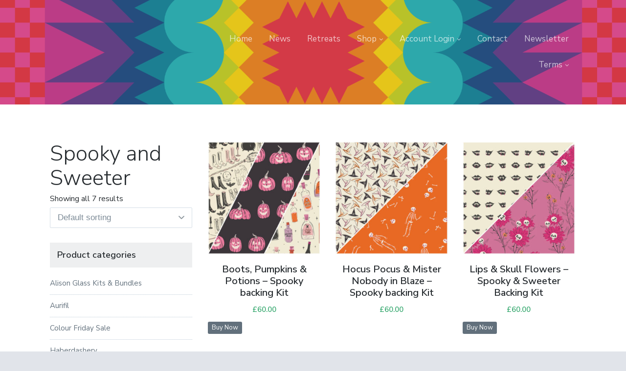

--- FILE ---
content_type: text/html; charset=UTF-8
request_url: https://modernquiltclub.co.uk/product-tag/spooky-and-sweeter/
body_size: 15435
content:
<!DOCTYPE html>
<html lang="en-US" class="no-js">
<head>
	<meta charset="UTF-8">
	<meta name="viewport" content="width=device-width, initial-scale=1">
	<link rel="profile" href="http://gmpg.org/xfn/11">
	<link rel="pingback" href="https://modernquiltclub.co.uk/wp/xmlrpc.php">

	<title>Spooky and Sweeter &#8211; Modern Quilt Club</title>
<script type="text/javascript">
/* <![CDATA[ */
window.JetpackScriptData = {"site":{"icon":"https://i0.wp.com/modernquiltclub.co.uk/app/uploads/2020/12/mqc_logo_tight.png?w=64\u0026ssl=1","title":"Modern Quilt Club","host":"unknown","is_wpcom_platform":false}};
/* ]]> */
</script>
<meta name='robots' content='max-image-preview:large' />
	<style>img:is([sizes="auto" i], [sizes^="auto," i]) { contain-intrinsic-size: 3000px 1500px }</style>
	<script>document.documentElement.className = document.documentElement.className.replace("no-js","js");</script>
<script>window._wca = window._wca || [];</script>
<link rel='dns-prefetch' href='//stats.wp.com' />
<link rel='dns-prefetch' href='//fonts.googleapis.com' />
<link rel="alternate" type="application/rss+xml" title="Modern Quilt Club &raquo; Feed" href="https://modernquiltclub.co.uk/feed/" />
<link rel="alternate" type="application/rss+xml" title="Modern Quilt Club &raquo; Comments Feed" href="https://modernquiltclub.co.uk/comments/feed/" />
<link rel="alternate" type="application/rss+xml" title="Modern Quilt Club &raquo; Spooky and Sweeter Tag Feed" href="https://modernquiltclub.co.uk/product-tag/spooky-and-sweeter/feed/" />
<script type="text/javascript">
/* <![CDATA[ */
window._wpemojiSettings = {"baseUrl":"https:\/\/s.w.org\/images\/core\/emoji\/15.1.0\/72x72\/","ext":".png","svgUrl":"https:\/\/s.w.org\/images\/core\/emoji\/15.1.0\/svg\/","svgExt":".svg","source":{"concatemoji":"https:\/\/modernquiltclub.co.uk\/wp\/wp-includes\/js\/wp-emoji-release.min.js?ver=6.8.1"}};
/*! This file is auto-generated */
!function(i,n){var o,s,e;function c(e){try{var t={supportTests:e,timestamp:(new Date).valueOf()};sessionStorage.setItem(o,JSON.stringify(t))}catch(e){}}function p(e,t,n){e.clearRect(0,0,e.canvas.width,e.canvas.height),e.fillText(t,0,0);var t=new Uint32Array(e.getImageData(0,0,e.canvas.width,e.canvas.height).data),r=(e.clearRect(0,0,e.canvas.width,e.canvas.height),e.fillText(n,0,0),new Uint32Array(e.getImageData(0,0,e.canvas.width,e.canvas.height).data));return t.every(function(e,t){return e===r[t]})}function u(e,t,n){switch(t){case"flag":return n(e,"\ud83c\udff3\ufe0f\u200d\u26a7\ufe0f","\ud83c\udff3\ufe0f\u200b\u26a7\ufe0f")?!1:!n(e,"\ud83c\uddfa\ud83c\uddf3","\ud83c\uddfa\u200b\ud83c\uddf3")&&!n(e,"\ud83c\udff4\udb40\udc67\udb40\udc62\udb40\udc65\udb40\udc6e\udb40\udc67\udb40\udc7f","\ud83c\udff4\u200b\udb40\udc67\u200b\udb40\udc62\u200b\udb40\udc65\u200b\udb40\udc6e\u200b\udb40\udc67\u200b\udb40\udc7f");case"emoji":return!n(e,"\ud83d\udc26\u200d\ud83d\udd25","\ud83d\udc26\u200b\ud83d\udd25")}return!1}function f(e,t,n){var r="undefined"!=typeof WorkerGlobalScope&&self instanceof WorkerGlobalScope?new OffscreenCanvas(300,150):i.createElement("canvas"),a=r.getContext("2d",{willReadFrequently:!0}),o=(a.textBaseline="top",a.font="600 32px Arial",{});return e.forEach(function(e){o[e]=t(a,e,n)}),o}function t(e){var t=i.createElement("script");t.src=e,t.defer=!0,i.head.appendChild(t)}"undefined"!=typeof Promise&&(o="wpEmojiSettingsSupports",s=["flag","emoji"],n.supports={everything:!0,everythingExceptFlag:!0},e=new Promise(function(e){i.addEventListener("DOMContentLoaded",e,{once:!0})}),new Promise(function(t){var n=function(){try{var e=JSON.parse(sessionStorage.getItem(o));if("object"==typeof e&&"number"==typeof e.timestamp&&(new Date).valueOf()<e.timestamp+604800&&"object"==typeof e.supportTests)return e.supportTests}catch(e){}return null}();if(!n){if("undefined"!=typeof Worker&&"undefined"!=typeof OffscreenCanvas&&"undefined"!=typeof URL&&URL.createObjectURL&&"undefined"!=typeof Blob)try{var e="postMessage("+f.toString()+"("+[JSON.stringify(s),u.toString(),p.toString()].join(",")+"));",r=new Blob([e],{type:"text/javascript"}),a=new Worker(URL.createObjectURL(r),{name:"wpTestEmojiSupports"});return void(a.onmessage=function(e){c(n=e.data),a.terminate(),t(n)})}catch(e){}c(n=f(s,u,p))}t(n)}).then(function(e){for(var t in e)n.supports[t]=e[t],n.supports.everything=n.supports.everything&&n.supports[t],"flag"!==t&&(n.supports.everythingExceptFlag=n.supports.everythingExceptFlag&&n.supports[t]);n.supports.everythingExceptFlag=n.supports.everythingExceptFlag&&!n.supports.flag,n.DOMReady=!1,n.readyCallback=function(){n.DOMReady=!0}}).then(function(){return e}).then(function(){var e;n.supports.everything||(n.readyCallback(),(e=n.source||{}).concatemoji?t(e.concatemoji):e.wpemoji&&e.twemoji&&(t(e.twemoji),t(e.wpemoji)))}))}((window,document),window._wpemojiSettings);
/* ]]> */
</script>
<link rel='stylesheet' id='wc-blocks-integration-css' href='https://modernquiltclub.co.uk/app/plugins/woocommerce-subscriptions/vendor/woocommerce/subscriptions-core/build/index.css?ver=6.9.0' type='text/css' media='all' />
<link rel='stylesheet' id='sbi_styles-css' href='https://modernquiltclub.co.uk/app/plugins/instagram-feed/css/sbi-styles.min.css?ver=6.9.1' type='text/css' media='all' />
<style id='wp-emoji-styles-inline-css' type='text/css'>

	img.wp-smiley, img.emoji {
		display: inline !important;
		border: none !important;
		box-shadow: none !important;
		height: 1em !important;
		width: 1em !important;
		margin: 0 0.07em !important;
		vertical-align: -0.1em !important;
		background: none !important;
		padding: 0 !important;
	}
</style>
<link rel='stylesheet' id='wp-block-library-css' href='https://modernquiltclub.co.uk/wp/wp-includes/css/dist/block-library/style.min.css?ver=6.8.1' type='text/css' media='all' />
<style id='classic-theme-styles-inline-css' type='text/css'>
/*! This file is auto-generated */
.wp-block-button__link{color:#fff;background-color:#32373c;border-radius:9999px;box-shadow:none;text-decoration:none;padding:calc(.667em + 2px) calc(1.333em + 2px);font-size:1.125em}.wp-block-file__button{background:#32373c;color:#fff;text-decoration:none}
</style>
<link rel='stylesheet' id='mediaelement-css' href='https://modernquiltclub.co.uk/wp/wp-includes/js/mediaelement/mediaelementplayer-legacy.min.css?ver=4.2.17' type='text/css' media='all' />
<link rel='stylesheet' id='wp-mediaelement-css' href='https://modernquiltclub.co.uk/wp/wp-includes/js/mediaelement/wp-mediaelement.min.css?ver=6.8.1' type='text/css' media='all' />
<style id='jetpack-sharing-buttons-style-inline-css' type='text/css'>
.jetpack-sharing-buttons__services-list{display:flex;flex-direction:row;flex-wrap:wrap;gap:0;list-style-type:none;margin:5px;padding:0}.jetpack-sharing-buttons__services-list.has-small-icon-size{font-size:12px}.jetpack-sharing-buttons__services-list.has-normal-icon-size{font-size:16px}.jetpack-sharing-buttons__services-list.has-large-icon-size{font-size:24px}.jetpack-sharing-buttons__services-list.has-huge-icon-size{font-size:36px}@media print{.jetpack-sharing-buttons__services-list{display:none!important}}.editor-styles-wrapper .wp-block-jetpack-sharing-buttons{gap:0;padding-inline-start:0}ul.jetpack-sharing-buttons__services-list.has-background{padding:1.25em 2.375em}
</style>
<style id='global-styles-inline-css' type='text/css'>
:root{--wp--preset--aspect-ratio--square: 1;--wp--preset--aspect-ratio--4-3: 4/3;--wp--preset--aspect-ratio--3-4: 3/4;--wp--preset--aspect-ratio--3-2: 3/2;--wp--preset--aspect-ratio--2-3: 2/3;--wp--preset--aspect-ratio--16-9: 16/9;--wp--preset--aspect-ratio--9-16: 9/16;--wp--preset--color--black: #000000;--wp--preset--color--cyan-bluish-gray: #abb8c3;--wp--preset--color--white: #ffffff;--wp--preset--color--pale-pink: #f78da7;--wp--preset--color--vivid-red: #cf2e2e;--wp--preset--color--luminous-vivid-orange: #ff6900;--wp--preset--color--luminous-vivid-amber: #fcb900;--wp--preset--color--light-green-cyan: #7bdcb5;--wp--preset--color--vivid-green-cyan: #00d084;--wp--preset--color--pale-cyan-blue: #8ed1fc;--wp--preset--color--vivid-cyan-blue: #0693e3;--wp--preset--color--vivid-purple: #9b51e0;--wp--preset--gradient--vivid-cyan-blue-to-vivid-purple: linear-gradient(135deg,rgba(6,147,227,1) 0%,rgb(155,81,224) 100%);--wp--preset--gradient--light-green-cyan-to-vivid-green-cyan: linear-gradient(135deg,rgb(122,220,180) 0%,rgb(0,208,130) 100%);--wp--preset--gradient--luminous-vivid-amber-to-luminous-vivid-orange: linear-gradient(135deg,rgba(252,185,0,1) 0%,rgba(255,105,0,1) 100%);--wp--preset--gradient--luminous-vivid-orange-to-vivid-red: linear-gradient(135deg,rgba(255,105,0,1) 0%,rgb(207,46,46) 100%);--wp--preset--gradient--very-light-gray-to-cyan-bluish-gray: linear-gradient(135deg,rgb(238,238,238) 0%,rgb(169,184,195) 100%);--wp--preset--gradient--cool-to-warm-spectrum: linear-gradient(135deg,rgb(74,234,220) 0%,rgb(151,120,209) 20%,rgb(207,42,186) 40%,rgb(238,44,130) 60%,rgb(251,105,98) 80%,rgb(254,248,76) 100%);--wp--preset--gradient--blush-light-purple: linear-gradient(135deg,rgb(255,206,236) 0%,rgb(152,150,240) 100%);--wp--preset--gradient--blush-bordeaux: linear-gradient(135deg,rgb(254,205,165) 0%,rgb(254,45,45) 50%,rgb(107,0,62) 100%);--wp--preset--gradient--luminous-dusk: linear-gradient(135deg,rgb(255,203,112) 0%,rgb(199,81,192) 50%,rgb(65,88,208) 100%);--wp--preset--gradient--pale-ocean: linear-gradient(135deg,rgb(255,245,203) 0%,rgb(182,227,212) 50%,rgb(51,167,181) 100%);--wp--preset--gradient--electric-grass: linear-gradient(135deg,rgb(202,248,128) 0%,rgb(113,206,126) 100%);--wp--preset--gradient--midnight: linear-gradient(135deg,rgb(2,3,129) 0%,rgb(40,116,252) 100%);--wp--preset--font-size--small: 13px;--wp--preset--font-size--medium: 20px;--wp--preset--font-size--large: 36px;--wp--preset--font-size--x-large: 42px;--wp--preset--spacing--20: 0.44rem;--wp--preset--spacing--30: 0.67rem;--wp--preset--spacing--40: 1rem;--wp--preset--spacing--50: 1.5rem;--wp--preset--spacing--60: 2.25rem;--wp--preset--spacing--70: 3.38rem;--wp--preset--spacing--80: 5.06rem;--wp--preset--shadow--natural: 6px 6px 9px rgba(0, 0, 0, 0.2);--wp--preset--shadow--deep: 12px 12px 50px rgba(0, 0, 0, 0.4);--wp--preset--shadow--sharp: 6px 6px 0px rgba(0, 0, 0, 0.2);--wp--preset--shadow--outlined: 6px 6px 0px -3px rgba(255, 255, 255, 1), 6px 6px rgba(0, 0, 0, 1);--wp--preset--shadow--crisp: 6px 6px 0px rgba(0, 0, 0, 1);}:where(.is-layout-flex){gap: 0.5em;}:where(.is-layout-grid){gap: 0.5em;}body .is-layout-flex{display: flex;}.is-layout-flex{flex-wrap: wrap;align-items: center;}.is-layout-flex > :is(*, div){margin: 0;}body .is-layout-grid{display: grid;}.is-layout-grid > :is(*, div){margin: 0;}:where(.wp-block-columns.is-layout-flex){gap: 2em;}:where(.wp-block-columns.is-layout-grid){gap: 2em;}:where(.wp-block-post-template.is-layout-flex){gap: 1.25em;}:where(.wp-block-post-template.is-layout-grid){gap: 1.25em;}.has-black-color{color: var(--wp--preset--color--black) !important;}.has-cyan-bluish-gray-color{color: var(--wp--preset--color--cyan-bluish-gray) !important;}.has-white-color{color: var(--wp--preset--color--white) !important;}.has-pale-pink-color{color: var(--wp--preset--color--pale-pink) !important;}.has-vivid-red-color{color: var(--wp--preset--color--vivid-red) !important;}.has-luminous-vivid-orange-color{color: var(--wp--preset--color--luminous-vivid-orange) !important;}.has-luminous-vivid-amber-color{color: var(--wp--preset--color--luminous-vivid-amber) !important;}.has-light-green-cyan-color{color: var(--wp--preset--color--light-green-cyan) !important;}.has-vivid-green-cyan-color{color: var(--wp--preset--color--vivid-green-cyan) !important;}.has-pale-cyan-blue-color{color: var(--wp--preset--color--pale-cyan-blue) !important;}.has-vivid-cyan-blue-color{color: var(--wp--preset--color--vivid-cyan-blue) !important;}.has-vivid-purple-color{color: var(--wp--preset--color--vivid-purple) !important;}.has-black-background-color{background-color: var(--wp--preset--color--black) !important;}.has-cyan-bluish-gray-background-color{background-color: var(--wp--preset--color--cyan-bluish-gray) !important;}.has-white-background-color{background-color: var(--wp--preset--color--white) !important;}.has-pale-pink-background-color{background-color: var(--wp--preset--color--pale-pink) !important;}.has-vivid-red-background-color{background-color: var(--wp--preset--color--vivid-red) !important;}.has-luminous-vivid-orange-background-color{background-color: var(--wp--preset--color--luminous-vivid-orange) !important;}.has-luminous-vivid-amber-background-color{background-color: var(--wp--preset--color--luminous-vivid-amber) !important;}.has-light-green-cyan-background-color{background-color: var(--wp--preset--color--light-green-cyan) !important;}.has-vivid-green-cyan-background-color{background-color: var(--wp--preset--color--vivid-green-cyan) !important;}.has-pale-cyan-blue-background-color{background-color: var(--wp--preset--color--pale-cyan-blue) !important;}.has-vivid-cyan-blue-background-color{background-color: var(--wp--preset--color--vivid-cyan-blue) !important;}.has-vivid-purple-background-color{background-color: var(--wp--preset--color--vivid-purple) !important;}.has-black-border-color{border-color: var(--wp--preset--color--black) !important;}.has-cyan-bluish-gray-border-color{border-color: var(--wp--preset--color--cyan-bluish-gray) !important;}.has-white-border-color{border-color: var(--wp--preset--color--white) !important;}.has-pale-pink-border-color{border-color: var(--wp--preset--color--pale-pink) !important;}.has-vivid-red-border-color{border-color: var(--wp--preset--color--vivid-red) !important;}.has-luminous-vivid-orange-border-color{border-color: var(--wp--preset--color--luminous-vivid-orange) !important;}.has-luminous-vivid-amber-border-color{border-color: var(--wp--preset--color--luminous-vivid-amber) !important;}.has-light-green-cyan-border-color{border-color: var(--wp--preset--color--light-green-cyan) !important;}.has-vivid-green-cyan-border-color{border-color: var(--wp--preset--color--vivid-green-cyan) !important;}.has-pale-cyan-blue-border-color{border-color: var(--wp--preset--color--pale-cyan-blue) !important;}.has-vivid-cyan-blue-border-color{border-color: var(--wp--preset--color--vivid-cyan-blue) !important;}.has-vivid-purple-border-color{border-color: var(--wp--preset--color--vivid-purple) !important;}.has-vivid-cyan-blue-to-vivid-purple-gradient-background{background: var(--wp--preset--gradient--vivid-cyan-blue-to-vivid-purple) !important;}.has-light-green-cyan-to-vivid-green-cyan-gradient-background{background: var(--wp--preset--gradient--light-green-cyan-to-vivid-green-cyan) !important;}.has-luminous-vivid-amber-to-luminous-vivid-orange-gradient-background{background: var(--wp--preset--gradient--luminous-vivid-amber-to-luminous-vivid-orange) !important;}.has-luminous-vivid-orange-to-vivid-red-gradient-background{background: var(--wp--preset--gradient--luminous-vivid-orange-to-vivid-red) !important;}.has-very-light-gray-to-cyan-bluish-gray-gradient-background{background: var(--wp--preset--gradient--very-light-gray-to-cyan-bluish-gray) !important;}.has-cool-to-warm-spectrum-gradient-background{background: var(--wp--preset--gradient--cool-to-warm-spectrum) !important;}.has-blush-light-purple-gradient-background{background: var(--wp--preset--gradient--blush-light-purple) !important;}.has-blush-bordeaux-gradient-background{background: var(--wp--preset--gradient--blush-bordeaux) !important;}.has-luminous-dusk-gradient-background{background: var(--wp--preset--gradient--luminous-dusk) !important;}.has-pale-ocean-gradient-background{background: var(--wp--preset--gradient--pale-ocean) !important;}.has-electric-grass-gradient-background{background: var(--wp--preset--gradient--electric-grass) !important;}.has-midnight-gradient-background{background: var(--wp--preset--gradient--midnight) !important;}.has-small-font-size{font-size: var(--wp--preset--font-size--small) !important;}.has-medium-font-size{font-size: var(--wp--preset--font-size--medium) !important;}.has-large-font-size{font-size: var(--wp--preset--font-size--large) !important;}.has-x-large-font-size{font-size: var(--wp--preset--font-size--x-large) !important;}
:where(.wp-block-post-template.is-layout-flex){gap: 1.25em;}:where(.wp-block-post-template.is-layout-grid){gap: 1.25em;}
:where(.wp-block-columns.is-layout-flex){gap: 2em;}:where(.wp-block-columns.is-layout-grid){gap: 2em;}
:root :where(.wp-block-pullquote){font-size: 1.5em;line-height: 1.6;}
</style>
<link rel='stylesheet' id='woocommerce-layout-css' href='https://modernquiltclub.co.uk/app/plugins/woocommerce/assets/css/woocommerce-layout.css?ver=10.0.0' type='text/css' media='all' />
<style id='woocommerce-layout-inline-css' type='text/css'>

	.infinite-scroll .woocommerce-pagination {
		display: none;
	}
</style>
<link rel='stylesheet' id='woocommerce-smallscreen-css' href='https://modernquiltclub.co.uk/app/plugins/woocommerce/assets/css/woocommerce-smallscreen.css?ver=10.0.0' type='text/css' media='only screen and (max-width: 768px)' />
<link rel='stylesheet' id='woocommerce-general-css' href='https://modernquiltclub.co.uk/app/plugins/woocommerce/assets/css/woocommerce.css?ver=10.0.0' type='text/css' media='all' />
<style id='woocommerce-inline-inline-css' type='text/css'>
.woocommerce form .form-row .required { visibility: visible; }
</style>
<link rel='stylesheet' id='wc-composite-css-css' href='https://modernquiltclub.co.uk/app/plugins/woocommerce-composite-products/assets/css/frontend/woocommerce.css?ver=10.2.0' type='text/css' media='all' />
<link rel='stylesheet' id='brands-styles-css' href='https://modernquiltclub.co.uk/app/plugins/woocommerce/assets/css/brands.css?ver=10.0.0' type='text/css' media='all' />
<link rel='stylesheet' id='wcsatt-css-css' href='https://modernquiltclub.co.uk/app/plugins/woocommerce-all-products-for-subscriptions/assets/css/frontend/woocommerce.css?ver=3.3.1' type='text/css' media='all' />
<link rel='stylesheet' id='atomic-style-css' href='https://modernquiltclub.co.uk/app/themes/atomic/style.css?ver=6.8.1' type='text/css' media='all' />
<style id='atomic-style-inline-css' type='text/css'>


	button, input[type='button'],
	input[type='reset'],
	input[type='submit'],
	.button,
	#page #infinite-handle button,
	#page #infinite-handle button:hover,
	.comment-navigation a,
	.drawer .tax-widget a,
	.su-button,
	h3.comments-title,
	.page-numbers.current,
	.page-numbers:hover,
	.woocommerce nav.woocommerce-pagination ul li span.current,
	.woocommerce nav.woocommerce-pagination ul li span:hover,
	.woocommerce nav.woocommerce-pagination ul li a:hover,
	a.added_to_cart,
	.woocommerce .widget_price_filter .ui-slider .ui-slider-handle,
	.woocommerce .widget_price_filter .ui-slider .ui-slider-range,
	.woocommerce button.button.alt,
	.woocommerce button.button.alt:hover,
	.woocommerce button.button,
	.woocommerce button.button:hover,
	.woocommerce a.button.atomic,
	.woocommerce-cart .wc-proceed-to-atomic a.atomic-button,
	.woocommerce-cart .wc-proceed-to-atomic a.atomic-button:hover,
	.woocommerce input.button.alt,
	.woocommerce input.button.alt:hover {
	      background-color: #16bc9e;
	}

	.home .home-nav .active, .home .home-nav .active:hover {
		border-bottom-color: #16bc9e;
	}

	li.is-active:before,
	li:hover:before,
	.entry-content p a:hover,
	.entry-content ul a:hover,
	.post-navigation a:hover .post-title {
		color: #16bc9e;
	}

	.entry-content p a:hover {
		box-shadow: inset 0 -2px 0 #16bc9e;
	}

	.site-header {
		background: #28263a;
	}

	.cover-image {
		opacity: .3;
	}

	@media only screen and (min-width:1000px) {
		.header-text {
			padding-top: 5.5%;
			padding-bottom: 5.5%;
		}
	}

	
</style>
<link rel='stylesheet' id='atomic-fonts-css' href='//fonts.googleapis.com/css?family=Nunito+Sans%3A200%2C300%2C400%2C400i%2C600&#038;subset=latin%2Clatin-ext' type='text/css' media='all' />
<link rel='stylesheet' id='font-awesome-css' href='https://modernquiltclub.co.uk/app/themes/atomic/inc/fontawesome/css/font-awesome.css?ver=4.4.0' type='text/css' media='screen' />
<style id='font-awesome-inline-css' type='text/css'>
[data-font="FontAwesome"]:before {font-family: 'FontAwesome' !important;content: attr(data-icon) !important;speak: none !important;font-weight: normal !important;font-variant: normal !important;text-transform: none !important;line-height: 1 !important;font-style: normal !important;-webkit-font-smoothing: antialiased !important;-moz-osx-font-smoothing: grayscale !important;}
</style>
<link rel='stylesheet' id='atomic-woocommerce-style-css' href='https://modernquiltclub.co.uk/app/themes/atomic/woocommerce/atomic-woo.css?ver=1.0.9' type='text/css' media='screen' />
<style id='wclt-dummy-handle-inline-css' type='text/css'>
.lead-time-separator{ padding: 0 8px; color: rgba(0,0,0,0.15) } .archive .stock .wclt_lead_time {display: block!important}
</style>
<link rel='stylesheet' id='wc-cp-checkout-blocks-css' href='https://modernquiltclub.co.uk/app/plugins/woocommerce-composite-products/assets/css/frontend/checkout-blocks.css?ver=10.2.0' type='text/css' media='all' />
<link rel='stylesheet' id='wc-pb-checkout-blocks-css' href='https://modernquiltclub.co.uk/app/plugins/woocommerce-product-bundles/assets/css/frontend/checkout-blocks.css?ver=8.2.0' type='text/css' media='all' />
<link rel='stylesheet' id='woocommerce-nyp-css' href='https://modernquiltclub.co.uk/app/plugins/woocommerce-name-your-price/assets/css/name-your-price.css?ver=3.1.7' type='text/css' media='all' />
<style id='wc-product-table-head-inline-css' type='text/css'>
table.wc-product-table { visibility: hidden; }
</style>
<link rel='stylesheet' id='wc-bundle-style-css' href='https://modernquiltclub.co.uk/app/plugins/woocommerce-product-bundles/assets/css/frontend/woocommerce.css?ver=8.2.0' type='text/css' media='all' />
<link rel='stylesheet' id='cwginstock_frontend_css-css' href='https://modernquiltclub.co.uk/app/plugins/back-in-stock-notifier-for-woocommerce/assets/css/frontend.min.css?ver=5.9.0' type='text/css' media='' />
<link rel='stylesheet' id='cwginstock_bootstrap-css' href='https://modernquiltclub.co.uk/app/plugins/back-in-stock-notifier-for-woocommerce/assets/css/bootstrap.min.css?ver=5.9.0' type='text/css' media='' />
<script type="text/template" id="tmpl-variation-template">
	<div class="woocommerce-variation-description">{{{ data.variation.variation_description }}}</div>
	<div class="woocommerce-variation-price">{{{ data.variation.price_html }}}</div>
	<div class="woocommerce-variation-availability">{{{ data.variation.availability_html }}}</div>
</script>
<script type="text/template" id="tmpl-unavailable-variation-template">
	<p role="alert">Sorry, this product is unavailable. Please choose a different combination.</p>
</script>
<script type="text/javascript" src="https://modernquiltclub.co.uk/wp/wp-includes/js/jquery/jquery.min.js?ver=3.7.1" id="jquery-core-js"></script>
<script type="text/javascript" src="https://modernquiltclub.co.uk/wp/wp-includes/js/jquery/jquery-migrate.min.js?ver=3.4.1" id="jquery-migrate-js"></script>
<script type="text/javascript" src="https://modernquiltclub.co.uk/wp/wp-includes/js/underscore.min.js?ver=1.13.7" id="underscore-js"></script>
<script type="text/javascript" id="wp-util-js-extra">
/* <![CDATA[ */
var _wpUtilSettings = {"ajax":{"url":"\/wp\/wp-admin\/admin-ajax.php"}};
/* ]]> */
</script>
<script type="text/javascript" src="https://modernquiltclub.co.uk/wp/wp-includes/js/wp-util.min.js?ver=6.8.1" id="wp-util-js"></script>
<script type="text/javascript" src="https://modernquiltclub.co.uk/app/plugins/woocommerce/assets/js/jquery-blockui/jquery.blockUI.min.js?ver=2.7.0-wc.10.0.0" id="jquery-blockui-js" data-wp-strategy="defer"></script>
<script type="text/javascript" id="wc-add-to-cart-js-extra">
/* <![CDATA[ */
var wc_add_to_cart_params = {"ajax_url":"\/wp\/wp-admin\/admin-ajax.php","wc_ajax_url":"\/?wc-ajax=%%endpoint%%","i18n_view_cart":"View cart","cart_url":"https:\/\/modernquiltclub.co.uk\/shopping-trolley\/","is_cart":"","cart_redirect_after_add":"yes"};
/* ]]> */
</script>
<script type="text/javascript" src="https://modernquiltclub.co.uk/app/plugins/woocommerce/assets/js/frontend/add-to-cart.min.js?ver=10.0.0" id="wc-add-to-cart-js" defer="defer" data-wp-strategy="defer"></script>
<script type="text/javascript" src="https://modernquiltclub.co.uk/app/plugins/woocommerce/assets/js/js-cookie/js.cookie.min.js?ver=2.1.4-wc.10.0.0" id="js-cookie-js" defer="defer" data-wp-strategy="defer"></script>
<script type="text/javascript" id="woocommerce-js-extra">
/* <![CDATA[ */
var woocommerce_params = {"ajax_url":"\/wp\/wp-admin\/admin-ajax.php","wc_ajax_url":"\/?wc-ajax=%%endpoint%%","i18n_password_show":"Show password","i18n_password_hide":"Hide password"};
/* ]]> */
</script>
<script type="text/javascript" src="https://modernquiltclub.co.uk/app/plugins/woocommerce/assets/js/frontend/woocommerce.min.js?ver=10.0.0" id="woocommerce-js" defer="defer" data-wp-strategy="defer"></script>
<script type="text/javascript" src="https://stats.wp.com/s-202547.js" id="woocommerce-analytics-js" defer="defer" data-wp-strategy="defer"></script>
<link rel="https://api.w.org/" href="https://modernquiltclub.co.uk/wp-json/" /><link rel="alternate" title="JSON" type="application/json" href="https://modernquiltclub.co.uk/wp-json/wp/v2/product_tag/350" /><link rel="EditURI" type="application/rsd+xml" title="RSD" href="https://modernquiltclub.co.uk/wp/xmlrpc.php?rsd" />
<meta name="generator" content="WordPress 6.8.1" />
<meta name="generator" content="WooCommerce 10.0.0" />
		<!-- Custom Logo: hide header text -->
		<style id="custom-logo-css" type="text/css">
			.titles-wrap {
				position: absolute;
				clip-path: inset(50%);
			}
		</style>
			<style>img#wpstats{display:none}</style>
		<style type="text/css">dd ul.bulleted {  float:none;clear:both; }</style>		<style>
			.wclt-display.post-type-archive-product .product .stock {
				margin-top: .7em;
			}
		</style>
			<noscript><style>.woocommerce-product-gallery{ opacity: 1 !important; }</style></noscript>
	<link rel="icon" href="https://modernquiltclub.co.uk/app/uploads/2020/12/mqc_logo_tight-50x50.png" sizes="32x32" />
<link rel="icon" href="https://modernquiltclub.co.uk/app/uploads/2020/12/mqc_logo_tight-300x300.png" sizes="192x192" />
<link rel="apple-touch-icon" href="https://modernquiltclub.co.uk/app/uploads/2020/12/mqc_logo_tight-300x300.png" />
<meta name="msapplication-TileImage" content="https://modernquiltclub.co.uk/app/uploads/2020/12/mqc_logo_tight-300x300.png" />
		<style type="text/css" id="wp-custom-css">
			.woocommerce-grouped-product-list-item__label {
	width: 40%;
}
#product-53 > div.summary.entry-summary > p.price {display: none;}
#product-53 > div.summary.entry-summary > div.woocommerce-product-details__short-description {
	display: none;
}
#product-54 > div.summary.entry-summary > p.price {display: none;}
#product-47 > div.summary.entry-summary > p.price {display: none;}
#product-53 > section > ul > li > a.woocommerce-LoopProduct-link.woocommerce-loop-product__link > span {display: none;}
#themain > div.content-right > ul > li > a.woocommerce-LoopProduct-link.woocommerce-loop-product__link > span {display: none;}
.woocommerce ul.products li.product a {text-align: center;}
#product-53 > section > ul > li > a.woocommerce-LoopProduct-link.woocommerce-loop-product__link {text-align: center;}
#panel3 > div.content-right > div > div > ul > li > a.woocommerce-LoopProduct-link.woocommerce-loop-product__link > span {
	display: none;
}

.woocommerce-loop-category__title mark.count {
	display: none;
}

.woocommerce ul.products li.product a img {
	width: 300px;
}

.woocommerce-info {
	background-color: #cc112e;
	color: #FFFFFF;
	border-top-color: #111111;
}
.woocommerce-info:before {
	color: #FFFFFF;
	
}
.woocommerce-info a {
	color: #deed0a;
} 
.woocommerce-info a:hover {
	color: #FFFFFF;
} 
.product .entry-content ul {
list-style-type: none;
	margin-left: 0
}
.product .entry-content li {
	margin-bottom: 0;
}

.fraktal {
	width: initial;
	border-spacing: 2px;
	margin-bottom: 2%;
}

.fraktal td {
	padding: 5px 10px;
}
.fraktal tr td:first-child {
	font-weight: bold;
}
.home .header-text {
	background: rgba(1,1,1,.4)
}
.su-button {
	margin-bottom: 1.2em;
}
.button-align {
	padding-top: 1.25rem;
}
.wp-block-image figcaption {
	text-align: center;
	font-size: 75%;
}
.wcsatt-add-to-subscription-action-label {
	display: none;
}
.bundled_product_title {
	font-size: 26px !important;
	font-weight: 500 !important;
}

p.restricted_country {
	background: red;
	padding: 15px;
	color: white;
}




		</style>
		</head>

<body class="archive tax-product_tag term-spooky-and-sweeter term-350 wp-theme-atomic theme-atomic woocommerce woocommerce-page woocommerce-no-js">

<header id="masthead" class="site-header">
	<!-- Get the header background image -->
			<div class="site-header-bg-wrap">
			<div class="site-header-bg background-effect" style="background-image: url(https://modernquiltclub.co.uk/app/uploads/2024/11/cropped-BlossomQuiltIllustration.png); opacity: 0.9;"></div>
		</div>
	
	<div class="top-navigation">
		
<div class="mobile-navigation">
	<button class="menu-toggle button-toggle">
		<span>
			<i class="fa fa-bars"></i>
			Menu		</span>
		<span>
			<i class="fa fa-times"></i>
			Close		</span>
	</button><!-- .overlay-toggle -->
</div>

<div class="drawer-wrap">
	<div class="drawer drawer-menu-explore">
					<nav id="drawer-navigation" class="drawer-navigation">
				<div class="menu-main-menu-container"><ul id="menu-main-menu" class="menu"><li id="menu-item-124" class="menu-item menu-item-type-post_type menu-item-object-page menu-item-home menu-item-124"><a href="https://modernquiltclub.co.uk/">Home</a></li>
<li id="menu-item-238" class="menu-item menu-item-type-post_type menu-item-object-page menu-item-238"><a href="https://modernquiltclub.co.uk/news/">News</a></li>
<li id="menu-item-10120" class="menu-item menu-item-type-post_type menu-item-object-page menu-item-10120"><a href="https://modernquiltclub.co.uk/retreats/">Retreats</a></li>
<li id="menu-item-260" class="menu-item menu-item-type-post_type menu-item-object-page menu-item-has-children menu-item-260"><a href="https://modernquiltclub.co.uk/shop/">Shop</a>
<ul class="sub-menu">
	<li id="menu-item-6359" class="menu-item menu-item-type-taxonomy menu-item-object-product_cat menu-item-6359"><a href="https://modernquiltclub.co.uk/product-category/aurifil/">Aurifil</a></li>
	<li id="menu-item-14106" class="menu-item menu-item-type-taxonomy menu-item-object-product_cat menu-item-has-children menu-item-14106"><a href="https://modernquiltclub.co.uk/product-category/rulers-and-templates/">Rulers and Templates</a>
	<ul class="sub-menu">
		<li id="menu-item-14543" class="menu-item menu-item-type-taxonomy menu-item-object-product_cat menu-item-14543"><a href="https://modernquiltclub.co.uk/product-category/rulers-and-templates/creative-grids/">Creative Grids</a></li>
		<li id="menu-item-14107" class="menu-item menu-item-type-taxonomy menu-item-object-product_cat menu-item-14107"><a href="https://modernquiltclub.co.uk/product-category/rulers-and-templates/feral-notions/">Feral Notions</a></li>
		<li id="menu-item-14108" class="menu-item menu-item-type-taxonomy menu-item-object-product_cat menu-item-14108"><a href="https://modernquiltclub.co.uk/product-category/rulers-and-templates/papper-sax-sten/">Papper, Sax, Sten</a></li>
	</ul>
</li>
	<li id="menu-item-6360" class="menu-item menu-item-type-taxonomy menu-item-object-product_cat menu-item-6360"><a href="https://modernquiltclub.co.uk/product-category/kits/">Kits, Bundles &amp; Pre-Cuts</a></li>
	<li id="menu-item-6361" class="menu-item menu-item-type-taxonomy menu-item-object-product_cat menu-item-6361"><a href="https://modernquiltclub.co.uk/product-category/modern-steel/">Modern Steel</a></li>
	<li id="menu-item-6363" class="menu-item menu-item-type-taxonomy menu-item-object-product_cat menu-item-6363"><a href="https://modernquiltclub.co.uk/product-category/mystery-quilt/">Mystery Quilt</a></li>
	<li id="menu-item-6364" class="menu-item menu-item-type-taxonomy menu-item-object-product_cat menu-item-6364"><a href="https://modernquiltclub.co.uk/product-category/retreats/">Retreats</a></li>
</ul>
</li>
<li id="menu-item-6327" class="menu-item menu-item-type-custom menu-item-object-custom menu-item-has-children menu-item-6327"><a href="https://modernquiltclub.co.uk/my-account/">Account Login</a>
<ul class="sub-menu">
	<li id="menu-item-261" class="menu-item menu-item-type-post_type menu-item-object-page menu-item-261"><a href="https://modernquiltclub.co.uk/my-account/">My account</a></li>
	<li id="menu-item-263" class="menu-item menu-item-type-post_type menu-item-object-page menu-item-263"><a href="https://modernquiltclub.co.uk/shopping-trolley/">Shopping Trolley</a></li>
	<li id="menu-item-262" class="menu-item menu-item-type-post_type menu-item-object-page menu-item-262"><a href="https://modernquiltclub.co.uk/checkout/">Checkout</a></li>
</ul>
</li>
<li id="menu-item-140" class="menu-item menu-item-type-post_type menu-item-object-page menu-item-140"><a href="https://modernquiltclub.co.uk/contact/">Contact</a></li>
<li id="menu-item-251" class="menu-item menu-item-type-post_type menu-item-object-page menu-item-251"><a href="https://modernquiltclub.co.uk/newsletter/">Newsletter</a></li>
<li id="menu-item-465" class="menu-item menu-item-type-custom menu-item-object-custom menu-item-has-children menu-item-465"><a href="#">Terms</a>
<ul class="sub-menu">
	<li id="menu-item-470" class="menu-item menu-item-type-post_type menu-item-object-page menu-item-470"><a href="https://modernquiltclub.co.uk/terms-and-conditions/">Terms and conditions</a></li>
	<li id="menu-item-468" class="menu-item menu-item-type-post_type menu-item-object-page menu-item-468"><a href="https://modernquiltclub.co.uk/shipping-returns-and-refunds/">Shipping, Returns and Refunds</a></li>
	<li id="menu-item-466" class="menu-item menu-item-type-post_type menu-item-object-page menu-item-466"><a href="https://modernquiltclub.co.uk/retreat-booking-and-cancellation-policy/">Retreat booking and cancellation policy</a></li>
	<li id="menu-item-473" class="menu-item menu-item-type-post_type menu-item-object-page menu-item-privacy-policy menu-item-473"><a rel="privacy-policy" href="https://modernquiltclub.co.uk/privacy-policy/">Privacy Policy</a></li>
</ul>
</li>
</ul></div>			</nav><!-- #site-navigation -->
			</div><!-- .drawer -->
</div>

		<div class="container">
			<div class="site-identity clear">
				<!-- Site title and logo -->
					<div class="site-title-wrap" itemscope itemtype="http://schema.org/Organization">
		<!-- Use the Site Logo feature, if supported -->
		
		<div class="titles-wrap">
							<p class="site-title"><a href="https://modernquiltclub.co.uk/" rel="home">Modern Quilt Club</a></p>
 			
							<p class="site-description">Clubs and weekend retreats for the discerning quilter</p>
					</div>
	</div><!-- .site-title-wrap -->

				<div class="top-navigation-right">
					<!-- Main navigation -->
					<nav id="site-navigation" class="main-navigation">
						<div class="menu-main-menu-container"><ul id="menu-main-menu-1" class="menu"><li class="menu-item menu-item-type-post_type menu-item-object-page menu-item-home menu-item-124"><a href="https://modernquiltclub.co.uk/">Home</a></li>
<li class="menu-item menu-item-type-post_type menu-item-object-page menu-item-238"><a href="https://modernquiltclub.co.uk/news/">News</a></li>
<li class="menu-item menu-item-type-post_type menu-item-object-page menu-item-10120"><a href="https://modernquiltclub.co.uk/retreats/">Retreats</a></li>
<li class="menu-item menu-item-type-post_type menu-item-object-page menu-item-has-children menu-item-260"><a href="https://modernquiltclub.co.uk/shop/">Shop</a>
<ul class="sub-menu">
	<li class="menu-item menu-item-type-taxonomy menu-item-object-product_cat menu-item-6359"><a href="https://modernquiltclub.co.uk/product-category/aurifil/">Aurifil</a></li>
	<li class="menu-item menu-item-type-taxonomy menu-item-object-product_cat menu-item-has-children menu-item-14106"><a href="https://modernquiltclub.co.uk/product-category/rulers-and-templates/">Rulers and Templates</a>
	<ul class="sub-menu">
		<li class="menu-item menu-item-type-taxonomy menu-item-object-product_cat menu-item-14543"><a href="https://modernquiltclub.co.uk/product-category/rulers-and-templates/creative-grids/">Creative Grids</a></li>
		<li class="menu-item menu-item-type-taxonomy menu-item-object-product_cat menu-item-14107"><a href="https://modernquiltclub.co.uk/product-category/rulers-and-templates/feral-notions/">Feral Notions</a></li>
		<li class="menu-item menu-item-type-taxonomy menu-item-object-product_cat menu-item-14108"><a href="https://modernquiltclub.co.uk/product-category/rulers-and-templates/papper-sax-sten/">Papper, Sax, Sten</a></li>
	</ul>
</li>
	<li class="menu-item menu-item-type-taxonomy menu-item-object-product_cat menu-item-6360"><a href="https://modernquiltclub.co.uk/product-category/kits/">Kits, Bundles &amp; Pre-Cuts</a></li>
	<li class="menu-item menu-item-type-taxonomy menu-item-object-product_cat menu-item-6361"><a href="https://modernquiltclub.co.uk/product-category/modern-steel/">Modern Steel</a></li>
	<li class="menu-item menu-item-type-taxonomy menu-item-object-product_cat menu-item-6363"><a href="https://modernquiltclub.co.uk/product-category/mystery-quilt/">Mystery Quilt</a></li>
	<li class="menu-item menu-item-type-taxonomy menu-item-object-product_cat menu-item-6364"><a href="https://modernquiltclub.co.uk/product-category/retreats/">Retreats</a></li>
</ul>
</li>
<li class="menu-item menu-item-type-custom menu-item-object-custom menu-item-has-children menu-item-6327"><a href="https://modernquiltclub.co.uk/my-account/">Account Login</a>
<ul class="sub-menu">
	<li class="menu-item menu-item-type-post_type menu-item-object-page menu-item-261"><a href="https://modernquiltclub.co.uk/my-account/">My account</a></li>
	<li class="menu-item menu-item-type-post_type menu-item-object-page menu-item-263"><a href="https://modernquiltclub.co.uk/shopping-trolley/">Shopping Trolley</a></li>
	<li class="menu-item menu-item-type-post_type menu-item-object-page menu-item-262"><a href="https://modernquiltclub.co.uk/checkout/">Checkout</a></li>
</ul>
</li>
<li class="menu-item menu-item-type-post_type menu-item-object-page menu-item-140"><a href="https://modernquiltclub.co.uk/contact/">Contact</a></li>
<li class="menu-item menu-item-type-post_type menu-item-object-page menu-item-251"><a href="https://modernquiltclub.co.uk/newsletter/">Newsletter</a></li>
<li class="menu-item menu-item-type-custom menu-item-object-custom menu-item-has-children menu-item-465"><a href="#">Terms</a>
<ul class="sub-menu">
	<li class="menu-item menu-item-type-post_type menu-item-object-page menu-item-470"><a href="https://modernquiltclub.co.uk/terms-and-conditions/">Terms and conditions</a></li>
	<li class="menu-item menu-item-type-post_type menu-item-object-page menu-item-468"><a href="https://modernquiltclub.co.uk/shipping-returns-and-refunds/">Shipping, Returns and Refunds</a></li>
	<li class="menu-item menu-item-type-post_type menu-item-object-page menu-item-466"><a href="https://modernquiltclub.co.uk/retreat-booking-and-cancellation-policy/">Retreat booking and cancellation policy</a></li>
	<li class="menu-item menu-item-type-post_type menu-item-object-page menu-item-privacy-policy menu-item-473"><a rel="privacy-policy" href="https://modernquiltclub.co.uk/privacy-policy/">Privacy Policy</a></li>
</ul>
</li>
</ul></div>					</nav><!-- .main-navigation -->
				</div><!-- .top-navigation-right -->
			</div><!-- .site-identity-->
		</div><!-- .container -->
	</div><!-- .top-navigation -->

	<!-- Get the header background image -->
	</header><!-- .site-header -->





<div id="page" class="hfeed site container">
	<div id="content" class="site-content">

	<div id="primary" class="content-area"><main id="main" class="site-main" role="main"><nav class="woocommerce-breadcrumb" aria-label="Breadcrumb"><a href="https://modernquiltclub.co.uk">Home</a>&nbsp;&#47;&nbsp;Products tagged &ldquo;Spooky and Sweeter&rdquo;</nav>		<div class="content-left">
		
			<h1 class="page-title">Spooky and Sweeter</h1>

		
		
					<div class="sort-wrapper clear">
			<div class="woocommerce-notices-wrapper"></div><p class="woocommerce-result-count" role="alert" aria-relevant="all" >
	Showing all 7 results</p>
<form class="woocommerce-ordering" method="get">
		<select
		name="orderby"
		class="orderby"
					aria-label="Shop order"
			>
					<option value="menu_order"  selected='selected'>Default sorting</option>
					<option value="popularity" >Sort by popularity</option>
					<option value="date" >Sort by latest</option>
					<option value="price" >Sort by price: low to high</option>
					<option value="price-desc" >Sort by price: high to low</option>
			</select>
	<input type="hidden" name="paged" value="1" />
	</form>
			</div><!-- .sort-wrapper -->

			<button class="woo-expand"><span>Expand</span><span>Close</span></button><div class="widget-area shop-sidebar"><aside id="woocommerce_product_categories-2" class="widget woocommerce widget_product_categories"><h2 class="widget-title">Product categories</h2><ul class="product-categories"><li class="cat-item cat-item-375"><a href="https://modernquiltclub.co.uk/product-category/alison-glass-kits-bundles/">Alison Glass Kits &amp; Bundles</a></li>
<li class="cat-item cat-item-77 cat-parent"><a href="https://modernquiltclub.co.uk/product-category/aurifil/">Aurifil</a></li>
<li class="cat-item cat-item-221"><a href="https://modernquiltclub.co.uk/product-category/colour-friday-sale/">Colour Friday Sale</a></li>
<li class="cat-item cat-item-263 cat-parent"><a href="https://modernquiltclub.co.uk/product-category/haberdashery/">Haberdashery</a></li>
<li class="cat-item cat-item-155"><a href="https://modernquiltclub.co.uk/product-category/kits/">Kits, Bundles &amp; Pre-Cuts</a></li>
<li class="cat-item cat-item-69 cat-parent"><a href="https://modernquiltclub.co.uk/product-category/modern-steel/">Modern Steel</a></li>
<li class="cat-item cat-item-21 cat-parent"><a href="https://modernquiltclub.co.uk/product-category/mystery-quilt/">Mystery Quilt</a></li>
<li class="cat-item cat-item-313"><a href="https://modernquiltclub.co.uk/product-category/patterns/">Patterns</a></li>
<li class="cat-item cat-item-18"><a href="https://modernquiltclub.co.uk/product-category/retreats/">Retreats</a></li>
<li class="cat-item cat-item-445 cat-parent"><a href="https://modernquiltclub.co.uk/product-category/rulers-and-templates/">Rulers and Templates</a></li>
<li class="cat-item cat-item-206"><a href="https://modernquiltclub.co.uk/product-category/sewology/">Sewology</a></li>
<li class="cat-item cat-item-457"><a href="https://modernquiltclub.co.uk/product-category/testing/">Testing</a></li>
</ul></aside></div>		</div><!-- .content-left -->

		<div class="content-right">
				<ul class="products columns-4">

					
					
						<li class="post with-featured-image product type-product post-14400 status-publish first outofstock product_cat-kits product_tag-agf product_tag-backing product_tag-borders product_tag-ghost-train product_tag-mystery-quilt product_tag-spooky-and-sweeter has-post-thumbnail shipping-taxable purchasable product-type-simple">
	<a href="https://modernquiltclub.co.uk/product/boots-pumpkins-potions-spooky-backing-kit/" class="woocommerce-LoopProduct-link woocommerce-loop-product__link"><img width="300" height="300" src="https://modernquiltclub.co.uk/app/uploads/2024/05/InShot_20250930_212048505-300x300.jpg" class="attachment-woocommerce_thumbnail size-woocommerce_thumbnail" alt="Boots, Pumpkins &amp; Potions - Spooky backing Kit" decoding="async" fetchpriority="high" srcset="https://modernquiltclub.co.uk/app/uploads/2024/05/InShot_20250930_212048505-300x300.jpg 300w, https://modernquiltclub.co.uk/app/uploads/2024/05/InShot_20250930_212048505-1024x1024.jpg 1024w, https://modernquiltclub.co.uk/app/uploads/2024/05/InShot_20250930_212048505-150x150.jpg 150w, https://modernquiltclub.co.uk/app/uploads/2024/05/InShot_20250930_212048505-768x768.jpg 768w, https://modernquiltclub.co.uk/app/uploads/2024/05/InShot_20250930_212048505-1536x1536.jpg 1536w, https://modernquiltclub.co.uk/app/uploads/2024/05/InShot_20250930_212048505-1600x1600.jpg 1600w, https://modernquiltclub.co.uk/app/uploads/2024/05/InShot_20250930_212048505-100x100.jpg 100w, https://modernquiltclub.co.uk/app/uploads/2024/05/InShot_20250930_212048505-400x400.jpg 400w, https://modernquiltclub.co.uk/app/uploads/2024/05/InShot_20250930_212048505-1400x1400.jpg 1400w, https://modernquiltclub.co.uk/app/uploads/2024/05/InShot_20250930_212048505-800x800.jpg 800w, https://modernquiltclub.co.uk/app/uploads/2024/05/InShot_20250930_212048505-600x600.jpg 600w, https://modernquiltclub.co.uk/app/uploads/2024/05/InShot_20250930_212048505-50x50.jpg 50w, https://modernquiltclub.co.uk/app/uploads/2024/05/InShot_20250930_212048505.jpg 1920w" sizes="(max-width: 300px) 100vw, 300px" /><h2 class="woocommerce-loop-product__title">Boots, Pumpkins &#038; Potions &#8211; Spooky backing Kit</h2>
	<span class="price"><span class="woocommerce-Price-amount amount"><bdi><span class="woocommerce-Price-currencySymbol">&pound;</span>60.00</bdi></span></span>
</a><a href="https://modernquiltclub.co.uk/product/boots-pumpkins-potions-spooky-backing-kit/" aria-describedby="woocommerce_loop_add_to_cart_link_describedby_14400" data-quantity="1" class="button product_type_simple" data-product_id="14400" data-product_sku="" aria-label="Read more about &ldquo;Boots, Pumpkins &amp; Potions - Spooky backing Kit&rdquo;" rel="nofollow" data-success_message="">Buy Now</a>	<span id="woocommerce_loop_add_to_cart_link_describedby_14400" class="screen-reader-text">
			</span>
</li>

					
						<li class="post with-featured-image product type-product post-10852 status-publish instock product_cat-kits product_tag-agf product_tag-backing product_tag-borders product_tag-ghost-train product_tag-mystery-quilt product_tag-spooky-and-sweeter has-post-thumbnail shipping-taxable purchasable product-type-simple">
	<a href="https://modernquiltclub.co.uk/product/hocus-pocus-spooky-sweeter-for-agf/" class="woocommerce-LoopProduct-link woocommerce-loop-product__link"><img width="300" height="300" src="https://modernquiltclub.co.uk/app/uploads/2024/05/InShot_20250930_212254704-300x300.jpg" class="attachment-woocommerce_thumbnail size-woocommerce_thumbnail" alt="Hocus Pocus &amp; Mister Nobody in Blaze - Spooky backing Kit" decoding="async" srcset="https://modernquiltclub.co.uk/app/uploads/2024/05/InShot_20250930_212254704-300x300.jpg 300w, https://modernquiltclub.co.uk/app/uploads/2024/05/InShot_20250930_212254704-1024x1024.jpg 1024w, https://modernquiltclub.co.uk/app/uploads/2024/05/InShot_20250930_212254704-150x150.jpg 150w, https://modernquiltclub.co.uk/app/uploads/2024/05/InShot_20250930_212254704-768x768.jpg 768w, https://modernquiltclub.co.uk/app/uploads/2024/05/InShot_20250930_212254704-1536x1536.jpg 1536w, https://modernquiltclub.co.uk/app/uploads/2024/05/InShot_20250930_212254704-1600x1600.jpg 1600w, https://modernquiltclub.co.uk/app/uploads/2024/05/InShot_20250930_212254704-100x100.jpg 100w, https://modernquiltclub.co.uk/app/uploads/2024/05/InShot_20250930_212254704-400x400.jpg 400w, https://modernquiltclub.co.uk/app/uploads/2024/05/InShot_20250930_212254704-1400x1400.jpg 1400w, https://modernquiltclub.co.uk/app/uploads/2024/05/InShot_20250930_212254704-800x800.jpg 800w, https://modernquiltclub.co.uk/app/uploads/2024/05/InShot_20250930_212254704-600x600.jpg 600w, https://modernquiltclub.co.uk/app/uploads/2024/05/InShot_20250930_212254704-50x50.jpg 50w, https://modernquiltclub.co.uk/app/uploads/2024/05/InShot_20250930_212254704.jpg 1920w" sizes="(max-width: 300px) 100vw, 300px" /><h2 class="woocommerce-loop-product__title">Hocus Pocus &#038; Mister Nobody in Blaze &#8211; Spooky backing Kit</h2>
	<span class="price"><span class="woocommerce-Price-amount amount"><bdi><span class="woocommerce-Price-currencySymbol">&pound;</span>60.00</bdi></span></span>
</a><a href="?add-to-cart=10852" aria-describedby="woocommerce_loop_add_to_cart_link_describedby_10852" data-quantity="1" class="button product_type_simple add_to_cart_button ajax_add_to_cart" data-product_id="10852" data-product_sku="" aria-label="Add to cart: &ldquo;Hocus Pocus &amp; Mister Nobody in Blaze - Spooky backing Kit&rdquo;" rel="nofollow" data-success_message="&ldquo;Hocus Pocus &amp; Mister Nobody in Blaze - Spooky backing Kit&rdquo; has been added to your cart">Buy Now</a>	<span id="woocommerce_loop_add_to_cart_link_describedby_10852" class="screen-reader-text">
			</span>
</li>

					
						<li class="post with-featured-image product type-product post-14396 status-publish outofstock product_cat-kits product_tag-agf product_tag-backing product_tag-borders product_tag-ghost-train product_tag-mystery-quilt product_tag-spooky-and-sweeter has-post-thumbnail shipping-taxable purchasable product-type-simple">
	<a href="https://modernquiltclub.co.uk/product/lips-skull-flowers-spooky-sweeter-for-agf/" class="woocommerce-LoopProduct-link woocommerce-loop-product__link"><img width="300" height="300" src="https://modernquiltclub.co.uk/app/uploads/2024/05/InShot_20250930_211951845-300x300.jpg" class="attachment-woocommerce_thumbnail size-woocommerce_thumbnail" alt="Lips &amp; Skull Flowers - Spooky &amp; Sweeter Backing Kit" decoding="async" srcset="https://modernquiltclub.co.uk/app/uploads/2024/05/InShot_20250930_211951845-300x300.jpg 300w, https://modernquiltclub.co.uk/app/uploads/2024/05/InShot_20250930_211951845-1024x1024.jpg 1024w, https://modernquiltclub.co.uk/app/uploads/2024/05/InShot_20250930_211951845-150x150.jpg 150w, https://modernquiltclub.co.uk/app/uploads/2024/05/InShot_20250930_211951845-768x768.jpg 768w, https://modernquiltclub.co.uk/app/uploads/2024/05/InShot_20250930_211951845-1536x1536.jpg 1536w, https://modernquiltclub.co.uk/app/uploads/2024/05/InShot_20250930_211951845-1600x1600.jpg 1600w, https://modernquiltclub.co.uk/app/uploads/2024/05/InShot_20250930_211951845-100x100.jpg 100w, https://modernquiltclub.co.uk/app/uploads/2024/05/InShot_20250930_211951845-400x400.jpg 400w, https://modernquiltclub.co.uk/app/uploads/2024/05/InShot_20250930_211951845-1400x1400.jpg 1400w, https://modernquiltclub.co.uk/app/uploads/2024/05/InShot_20250930_211951845-800x800.jpg 800w, https://modernquiltclub.co.uk/app/uploads/2024/05/InShot_20250930_211951845-600x600.jpg 600w, https://modernquiltclub.co.uk/app/uploads/2024/05/InShot_20250930_211951845-50x50.jpg 50w, https://modernquiltclub.co.uk/app/uploads/2024/05/InShot_20250930_211951845.jpg 1920w" sizes="(max-width: 300px) 100vw, 300px" /><h2 class="woocommerce-loop-product__title">Lips &#038; Skull Flowers &#8211; Spooky &#038; Sweeter Backing Kit</h2>
	<span class="price"><span class="woocommerce-Price-amount amount"><bdi><span class="woocommerce-Price-currencySymbol">&pound;</span>60.00</bdi></span></span>
</a><a href="https://modernquiltclub.co.uk/product/lips-skull-flowers-spooky-sweeter-for-agf/" aria-describedby="woocommerce_loop_add_to_cart_link_describedby_14396" data-quantity="1" class="button product_type_simple" data-product_id="14396" data-product_sku="" aria-label="Read more about &ldquo;Lips &amp; Skull Flowers - Spooky &amp; Sweeter Backing Kit&rdquo;" rel="nofollow" data-success_message="">Buy Now</a>	<span id="woocommerce_loop_add_to_cart_link_describedby_14396" class="screen-reader-text">
			</span>
</li>

					
						<li class="post with-featured-image product type-product post-10856 status-publish last instock product_cat-kits product_tag-agf product_tag-backing product_tag-borders product_tag-ghost-train product_tag-mystery-quilt product_tag-spooky-and-sweeter has-post-thumbnail shipping-taxable purchasable product-type-simple">
	<a href="https://modernquiltclub.co.uk/product/mister-no-body-in-blaze-sweet-spookier-for-agf/" class="woocommerce-LoopProduct-link woocommerce-loop-product__link"><img width="300" height="300" src="https://modernquiltclub.co.uk/app/uploads/2024/05/A_tobuy_SNS13018-Mister-No-Body-Blazepx-300x300.jpeg" class="attachment-woocommerce_thumbnail size-woocommerce_thumbnail" alt="Mister No Body in Blaze - Sweet &amp; Spookier for AGF" decoding="async" loading="lazy" srcset="https://modernquiltclub.co.uk/app/uploads/2024/05/A_tobuy_SNS13018-Mister-No-Body-Blazepx-300x300.jpeg 300w, https://modernquiltclub.co.uk/app/uploads/2024/05/A_tobuy_SNS13018-Mister-No-Body-Blazepx-150x150.jpeg 150w, https://modernquiltclub.co.uk/app/uploads/2024/05/A_tobuy_SNS13018-Mister-No-Body-Blazepx-100x100.jpeg 100w, https://modernquiltclub.co.uk/app/uploads/2024/05/A_tobuy_SNS13018-Mister-No-Body-Blazepx-400x400.jpeg 400w, https://modernquiltclub.co.uk/app/uploads/2024/05/A_tobuy_SNS13018-Mister-No-Body-Blazepx-50x50.jpeg 50w, https://modernquiltclub.co.uk/app/uploads/2024/05/A_tobuy_SNS13018-Mister-No-Body-Blazepx.jpeg 500w" sizes="auto, (max-width: 300px) 100vw, 300px" /><h2 class="woocommerce-loop-product__title">Mister No Body in Blaze &#8211; Sweet &#038; Spookier for AGF</h2>
	<span class="price"><span class="woocommerce-Price-amount amount"><bdi><span class="woocommerce-Price-currencySymbol">&pound;</span>3.75</bdi></span></span>
</a><a href="?add-to-cart=10856" aria-describedby="woocommerce_loop_add_to_cart_link_describedby_10856" data-quantity="1" class="button product_type_simple add_to_cart_button ajax_add_to_cart" data-product_id="10856" data-product_sku="SNS-13034" aria-label="Add to cart: &ldquo;Mister No Body in Blaze - Sweet &amp; Spookier for AGF&rdquo;" rel="nofollow" data-success_message="&ldquo;Mister No Body in Blaze - Sweet &amp; Spookier for AGF&rdquo; has been added to your cart">Buy Now</a>	<span id="woocommerce_loop_add_to_cart_link_describedby_10856" class="screen-reader-text">
			</span>
</li>

					
						<li class="post with-featured-image product type-product post-10854 status-publish first instock product_cat-kits product_tag-agf product_tag-backing product_tag-borders product_tag-ghost-train product_tag-mystery-quilt product_tag-spooky-and-sweeter has-post-thumbnail shipping-taxable purchasable product-type-simple">
	<a href="https://modernquiltclub.co.uk/product/winging-it-in-midnight-sweet-spookier-for-agf/" class="woocommerce-LoopProduct-link woocommerce-loop-product__link"><img width="300" height="300" src="https://modernquiltclub.co.uk/app/uploads/2024/05/K_14m_agfsns13032-winging-it-midnight-300x300.jpeg" class="attachment-woocommerce_thumbnail size-woocommerce_thumbnail" alt="Winging It in Midnight - Sweet &amp; Spookier for AGF" decoding="async" loading="lazy" srcset="https://modernquiltclub.co.uk/app/uploads/2024/05/K_14m_agfsns13032-winging-it-midnight-300x300.jpeg 300w, https://modernquiltclub.co.uk/app/uploads/2024/05/K_14m_agfsns13032-winging-it-midnight-150x150.jpeg 150w, https://modernquiltclub.co.uk/app/uploads/2024/05/K_14m_agfsns13032-winging-it-midnight-100x100.jpeg 100w, https://modernquiltclub.co.uk/app/uploads/2024/05/K_14m_agfsns13032-winging-it-midnight-400x400.jpeg 400w, https://modernquiltclub.co.uk/app/uploads/2024/05/K_14m_agfsns13032-winging-it-midnight-50x50.jpeg 50w, https://modernquiltclub.co.uk/app/uploads/2024/05/K_14m_agfsns13032-winging-it-midnight.jpeg 500w" sizes="auto, (max-width: 300px) 100vw, 300px" /><h2 class="woocommerce-loop-product__title">Winging It in Midnight &#8211; Sweet &#038; Spookier for AGF</h2>
	<span class="price"><span class="woocommerce-Price-amount amount"><bdi><span class="woocommerce-Price-currencySymbol">&pound;</span>3.75</bdi></span></span>
</a><a href="?add-to-cart=10854" aria-describedby="woocommerce_loop_add_to_cart_link_describedby_10854" data-quantity="1" class="button product_type_simple add_to_cart_button ajax_add_to_cart" data-product_id="10854" data-product_sku="SNS-13032" aria-label="Add to cart: &ldquo;Winging It in Midnight - Sweet &amp; Spookier for AGF&rdquo;" rel="nofollow" data-success_message="&ldquo;Winging It in Midnight - Sweet &amp; Spookier for AGF&rdquo; has been added to your cart">Buy Now</a>	<span id="woocommerce_loop_add_to_cart_link_describedby_10854" class="screen-reader-text">
			</span>
</li>

					
						<li class="post with-featured-image product type-product post-10847 status-publish outofstock product_cat-carnival-kits product_tag-agf product_tag-backing product_tag-borders product_tag-ghost-train product_tag-mystery-quilt product_tag-spooky-and-sweeter has-post-thumbnail shipping-taxable purchasable product-type-simple">
	<a href="https://modernquiltclub.co.uk/product/jack-o-lanterns-spooky-sweeter-for-agf/" class="woocommerce-LoopProduct-link woocommerce-loop-product__link"><img width="300" height="300" src="https://modernquiltclub.co.uk/app/uploads/2024/05/C_7m_SNS13021Jackolanterns-300x300.jpeg" class="attachment-woocommerce_thumbnail size-woocommerce_thumbnail" alt="Jack O Lanterns - Spooky &amp; Sweeter for AGF" decoding="async" loading="lazy" srcset="https://modernquiltclub.co.uk/app/uploads/2024/05/C_7m_SNS13021Jackolanterns-300x300.jpeg 300w, https://modernquiltclub.co.uk/app/uploads/2024/05/C_7m_SNS13021Jackolanterns-150x150.jpeg 150w, https://modernquiltclub.co.uk/app/uploads/2024/05/C_7m_SNS13021Jackolanterns-100x100.jpeg 100w, https://modernquiltclub.co.uk/app/uploads/2024/05/C_7m_SNS13021Jackolanterns-400x400.jpeg 400w, https://modernquiltclub.co.uk/app/uploads/2024/05/C_7m_SNS13021Jackolanterns-50x50.jpeg 50w, https://modernquiltclub.co.uk/app/uploads/2024/05/C_7m_SNS13021Jackolanterns.jpeg 500w" sizes="auto, (max-width: 300px) 100vw, 300px" /><h2 class="woocommerce-loop-product__title">Jack O Lanterns &#8211; Spooky &#038; Sweeter for AGF</h2>
	<span class="price"><span class="woocommerce-Price-amount amount"><bdi><span class="woocommerce-Price-currencySymbol">&pound;</span>3.75</bdi></span></span>
</a><a href="https://modernquiltclub.co.uk/product/jack-o-lanterns-spooky-sweeter-for-agf/" aria-describedby="woocommerce_loop_add_to_cart_link_describedby_10847" data-quantity="1" class="button product_type_simple" data-product_id="10847" data-product_sku="SNS-13021" aria-label="Read more about &ldquo;Jack O Lanterns - Spooky &amp; Sweeter for AGF&rdquo;" rel="nofollow" data-success_message="">Buy Now</a>	<span id="woocommerce_loop_add_to_cart_link_describedby_10847" class="screen-reader-text">
			</span>
</li>

					
						<li class="post with-featured-image product type-product post-10850 status-publish outofstock product_cat-carnival-kits product_tag-agf product_tag-backing product_tag-borders product_tag-ghost-train product_tag-mystery-quilt product_tag-spooky-and-sweeter has-post-thumbnail shipping-taxable purchasable product-type-simple">
	<a href="https://modernquiltclub.co.uk/product/wicked-blooms-in-pink-sweet-spookier-for-agf/" class="woocommerce-LoopProduct-link woocommerce-loop-product__link"><img width="300" height="300" src="https://modernquiltclub.co.uk/app/uploads/2024/05/G_14m_agfsns13031-wicked-blooms_14m-300x300.jpeg" class="attachment-woocommerce_thumbnail size-woocommerce_thumbnail" alt="Wicked Blooms in Pink - Sweet &amp; Spookier for AGF" decoding="async" loading="lazy" srcset="https://modernquiltclub.co.uk/app/uploads/2024/05/G_14m_agfsns13031-wicked-blooms_14m-300x300.jpeg 300w, https://modernquiltclub.co.uk/app/uploads/2024/05/G_14m_agfsns13031-wicked-blooms_14m-150x150.jpeg 150w, https://modernquiltclub.co.uk/app/uploads/2024/05/G_14m_agfsns13031-wicked-blooms_14m-100x100.jpeg 100w, https://modernquiltclub.co.uk/app/uploads/2024/05/G_14m_agfsns13031-wicked-blooms_14m-400x400.jpeg 400w, https://modernquiltclub.co.uk/app/uploads/2024/05/G_14m_agfsns13031-wicked-blooms_14m-50x50.jpeg 50w, https://modernquiltclub.co.uk/app/uploads/2024/05/G_14m_agfsns13031-wicked-blooms_14m.jpeg 500w" sizes="auto, (max-width: 300px) 100vw, 300px" /><h2 class="woocommerce-loop-product__title">Wicked Blooms in Pink &#8211; Sweet &#038; Spookier for AGF</h2>
	<span class="price"><span class="woocommerce-Price-amount amount"><bdi><span class="woocommerce-Price-currencySymbol">&pound;</span>3.75</bdi></span></span>
</a><a href="https://modernquiltclub.co.uk/product/wicked-blooms-in-pink-sweet-spookier-for-agf/" aria-describedby="woocommerce_loop_add_to_cart_link_describedby_10850" data-quantity="1" class="button product_type_simple" data-product_id="10850" data-product_sku="SNS-13031" aria-label="Read more about &ldquo;Wicked Blooms in Pink - Sweet &amp; Spookier for AGF&rdquo;" rel="nofollow" data-success_message="">Buy Now</a>	<span id="woocommerce_loop_add_to_cart_link_describedby_10850" class="screen-reader-text">
			</span>
</li>

					
				</ul>

				
					</div><!-- .content-right -->

	</main></div>
	

	</div><!-- #content -->
</div><!-- #page .container -->


<footer id="colophon" class="site-footer">
	
	<div class="container">

					<div class="footer-widgets">
									<div class="footer-column">
						<aside id="custom_html-2" class="widget_text widget widget_custom_html"><h2 class="widget-title">Modern Quilt Club</h2><div class="textwidget custom-html-widget">23 Branch Place<br>
Leeds<br>
West Yorkshire<br>
LS12 5PT
</div></aside>					</div>
				
				
									<div class="footer-column">
						<aside id="mc4wp_form_widget-2" class="widget widget_mc4wp_form_widget"><h2 class="widget-title">Newsletter</h2><script>(function() {
	window.mc4wp = window.mc4wp || {
		listeners: [],
		forms: {
			on: function(evt, cb) {
				window.mc4wp.listeners.push(
					{
						event   : evt,
						callback: cb
					}
				);
			}
		}
	}
})();
</script><!-- Mailchimp for WordPress v4.10.5 - https://wordpress.org/plugins/mailchimp-for-wp/ --><form id="mc4wp-form-1" class="mc4wp-form mc4wp-form-246" method="post" data-id="246" data-name="Our Newsletter" ><div class="mc4wp-form-fields"><p>
    <label>First Name</label>
    <input type="text" name="FNAME" placeholder="First name" required >
</p>
<p>
    <label>Last Name</label>
    <input type="text" name="LNAME" placeholder="Last Name">
</p>


<p>
	<label>Email address: </label>
	<input type="email" name="EMAIL" placeholder="Your email address" required />
</p>



<p>
	<input type="submit" value="Sign up" />
</p>
</div><label style="display: none !important;">Leave this field empty if you're human: <input type="text" name="_mc4wp_honeypot" value="" tabindex="-1" autocomplete="off" /></label><input type="hidden" name="_mc4wp_timestamp" value="1763588208" /><input type="hidden" name="_mc4wp_form_id" value="246" /><input type="hidden" name="_mc4wp_form_element_id" value="mc4wp-form-1" /><div class="mc4wp-response"></div></form><!-- / Mailchimp for WordPress Plugin --></aside>					</div>
				
							</div>
		
		<div class="footer-bottom">
			<div class="footer-tagline">
				<div class="site-info">
					© 2025 Modern Quilt Club				</div>
			</div><!-- .footer-tagline -->
			
							<nav class="social-navigation">
					<div class="menu-social-media-menu-container"><ul id="menu-social-media-menu" class="menu"><li id="menu-item-126" class="menu-item menu-item-type-custom menu-item-object-custom menu-item-126"><a href="https://twitter.com/modernquiltclub">Twitter</a></li>
<li id="menu-item-127" class="menu-item menu-item-type-custom menu-item-object-custom menu-item-127"><a href="https://instagram.com/modernquiltclub">Instagram</a></li>
<li id="menu-item-354" class="menu-item menu-item-type-custom menu-item-object-custom menu-item-354"><a href="https://www.facebook.com/modernquiltclub">Facebook</a></li>
</ul></div>				</nav><!-- .social-navigation -->
					</div><!-- .footer-bottom -->
	</div><!-- .container -->
</footer><!-- #colophon -->

<script type="speculationrules">
{"prefetch":[{"source":"document","where":{"and":[{"href_matches":"\/*"},{"not":{"href_matches":["\/wp\/wp-*.php","\/wp\/wp-admin\/*","\/app\/uploads\/*","\/app\/*","\/app\/plugins\/*","\/app\/themes\/atomic\/*","\/*\\?(.+)"]}},{"not":{"selector_matches":"a[rel~=\"nofollow\"]"}},{"not":{"selector_matches":".no-prefetch, .no-prefetch a"}}]},"eagerness":"conservative"}]}
</script>
<script>(function() {function maybePrefixUrlField () {
  const value = this.value.trim()
  if (value !== '' && value.indexOf('http') !== 0) {
    this.value = 'http://' + value
  }
}

const urlFields = document.querySelectorAll('.mc4wp-form input[type="url"]')
for (let j = 0; j < urlFields.length; j++) {
  urlFields[j].addEventListener('blur', maybePrefixUrlField)
}
})();</script><script type="application/ld+json">{"@context":"https:\/\/schema.org\/","@type":"BreadcrumbList","itemListElement":[{"@type":"ListItem","position":1,"item":{"name":"Home","@id":"https:\/\/modernquiltclub.co.uk"}},{"@type":"ListItem","position":2,"item":{"name":"Products tagged &amp;ldquo;Spooky and Sweeter&amp;rdquo;","@id":"https:\/\/modernquiltclub.co.uk\/product-tag\/spooky-and-sweeter\/"}}]}</script><!-- Instagram Feed JS -->
<script type="text/javascript">
var sbiajaxurl = "https://modernquiltclub.co.uk/wp/wp-admin/admin-ajax.php";
</script>
<!-- Matomo -->
<script>
  var _paq = window._paq = window._paq || [];
  /* tracker methods like "setCustomDimension" should be called before "trackPageView" */
  _paq.push(['trackPageView']);
  _paq.push(['enableLinkTracking']);
  (function() {
    var u="https://analytics.vanilli.co.uk/";
    _paq.push(['setTrackerUrl', u+'matomo.php']);
    _paq.push(['setSiteId', '2']);
    var d=document, g=d.createElement('script'), s=d.getElementsByTagName('script')[0];
    g.async=true; g.src=u+'matomo.js'; s.parentNode.insertBefore(g,s);
  })();
</script>
<!-- End Matomo Code -->
	<script type='text/javascript'>
		(function () {
			var c = document.body.className;
			c = c.replace(/woocommerce-no-js/, 'woocommerce-js');
			document.body.className = c;
		})();
	</script>
	<link rel='stylesheet' id='wc-stripe-blocks-checkout-style-css' href='https://modernquiltclub.co.uk/app/plugins/woocommerce-gateway-stripe/build/upe-blocks.css?ver=4d7a9b7de9f3f44a14aa4427e1e48930' type='text/css' media='all' />
<link rel='stylesheet' id='wc-blocks-style-css' href='https://modernquiltclub.co.uk/app/plugins/woocommerce/assets/client/blocks/wc-blocks.css?ver=wc-10.0.0' type='text/css' media='all' />
<link rel='stylesheet' id='cbr-fronend-css-css' href='https://modernquiltclub.co.uk/app/plugins/woo-product-country-base-restrictions/assets/css/frontend.css?ver=3.7.3' type='text/css' media='all' />
<script type="text/javascript" id="jetpack-portfolio-theme-supports-js-after">
/* <![CDATA[ */
const jetpack_portfolio_theme_supports = false
/* ]]> */
</script>
<script type="text/javascript" id="jetpack-testimonial-theme-supports-js-after">
/* <![CDATA[ */
const jetpack_testimonial_theme_supports = false
/* ]]> */
</script>
<script type="text/javascript" src="https://modernquiltclub.co.uk/app/plugins/woocommerce/assets/js/accounting/accounting.min.js?ver=0.4.2" id="accounting-js"></script>
<script type="text/javascript" id="wc-add-to-cart-variation-js-extra">
/* <![CDATA[ */
var wc_add_to_cart_variation_params = {"wc_ajax_url":"\/?wc-ajax=%%endpoint%%","i18n_no_matching_variations_text":"Sorry, no products matched your selection. Please choose a different combination.","i18n_make_a_selection_text":"Please select some product options before adding this product to your cart.","i18n_unavailable_text":"Sorry, this product is unavailable. Please choose a different combination.","i18n_reset_alert_text":"Your selection has been reset. Please select some product options before adding this product to your cart."};
/* ]]> */
</script>
<script type="text/javascript" src="https://modernquiltclub.co.uk/app/plugins/woocommerce/assets/js/frontend/add-to-cart-variation.min.js?ver=10.0.0" id="wc-add-to-cart-variation-js" data-wp-strategy="defer"></script>
<script type="text/javascript" src="https://modernquiltclub.co.uk/wp/wp-includes/js/jquery/ui/core.min.js?ver=1.13.3" id="jquery-ui-core-js"></script>
<script type="text/javascript" src="https://modernquiltclub.co.uk/wp/wp-includes/js/jquery/ui/datepicker.min.js?ver=1.13.3" id="jquery-ui-datepicker-js"></script>
<script type="text/javascript" id="jquery-ui-datepicker-js-after">
/* <![CDATA[ */
jQuery(function(jQuery){jQuery.datepicker.setDefaults({"closeText":"Close","currentText":"Today","monthNames":["January","February","March","April","May","June","July","August","September","October","November","December"],"monthNamesShort":["Jan","Feb","Mar","Apr","May","Jun","Jul","Aug","Sep","Oct","Nov","Dec"],"nextText":"Next","prevText":"Previous","dayNames":["Sunday","Monday","Tuesday","Wednesday","Thursday","Friday","Saturday"],"dayNamesShort":["Sun","Mon","Tue","Wed","Thu","Fri","Sat"],"dayNamesMin":["S","M","T","W","T","F","S"],"dateFormat":"MM d, yy","firstDay":1,"isRTL":false});});
/* ]]> */
</script>
<script type="text/javascript" id="woocommerce-addons-validation-js-extra">
/* <![CDATA[ */
var woocommerce_addons_params = {"price_display_suffix":"","tax_enabled":"","price_include_tax":"","display_include_tax":"","ajax_url":"\/wp\/wp-admin\/admin-ajax.php","i18n_validation_required_select":"Please choose an option.","i18n_validation_required_input":"Please enter some text in this field.","i18n_validation_required_number":"Please enter a number in this field.","i18n_validation_required_file":"Please upload a file.","i18n_validation_letters_only":"Please enter letters only.","i18n_validation_numbers_only":"Please enter numbers only.","i18n_validation_letters_and_numbers_only":"Please enter letters and numbers only.","i18n_validation_email_only":"Please enter a valid email address.","i18n_validation_min_characters":"Please enter at least %c characters.","i18n_validation_max_characters":"Please enter up to %c characters.","i18n_validation_min_number":"Please enter %c or more.","i18n_validation_max_number":"Please enter %c or less.","i18n_sub_total":"Subtotal","i18n_remaining":"<span><\/span> characters remaining","currency_format_num_decimals":"2","currency_format_symbol":"\u00a3","currency_format_decimal_sep":".","currency_format_thousand_sep":",","trim_trailing_zeros":"","is_bookings":"","trim_user_input_characters":"1000","quantity_symbol":"x ","datepicker_class":"wc_pao_datepicker","datepicker_date_format":"MM d, yy","gmt_offset":"-0","date_input_timezone_reference":"default","currency_format":"%s%v"};
/* ]]> */
</script>
<script type="text/javascript" src="https://modernquiltclub.co.uk/app/plugins/woocommerce-product-addons/assets/js/lib/pao-validation.min.js?ver=7.2.1" id="woocommerce-addons-validation-js"></script>
<script type="text/javascript" id="woocommerce-addons-js-extra">
/* <![CDATA[ */
var woocommerce_addons_params = {"price_display_suffix":"","tax_enabled":"","price_include_tax":"","display_include_tax":"","ajax_url":"\/wp\/wp-admin\/admin-ajax.php","i18n_validation_required_select":"Please choose an option.","i18n_validation_required_input":"Please enter some text in this field.","i18n_validation_required_number":"Please enter a number in this field.","i18n_validation_required_file":"Please upload a file.","i18n_validation_letters_only":"Please enter letters only.","i18n_validation_numbers_only":"Please enter numbers only.","i18n_validation_letters_and_numbers_only":"Please enter letters and numbers only.","i18n_validation_email_only":"Please enter a valid email address.","i18n_validation_min_characters":"Please enter at least %c characters.","i18n_validation_max_characters":"Please enter up to %c characters.","i18n_validation_min_number":"Please enter %c or more.","i18n_validation_max_number":"Please enter %c or less.","i18n_sub_total":"Subtotal","i18n_remaining":"<span><\/span> characters remaining","currency_format_num_decimals":"2","currency_format_symbol":"\u00a3","currency_format_decimal_sep":".","currency_format_thousand_sep":",","trim_trailing_zeros":"","is_bookings":"","trim_user_input_characters":"1000","quantity_symbol":"x ","datepicker_class":"wc_pao_datepicker","datepicker_date_format":"MM d, yy","gmt_offset":"-0","date_input_timezone_reference":"default","currency_format":"%s%v"};
/* ]]> */
</script>
<script type="text/javascript" src="https://modernquiltclub.co.uk/app/plugins/woocommerce-product-addons/assets/js/frontend/addons.min.js?ver=7.2.1" id="woocommerce-addons-js" defer="defer" data-wp-strategy="defer"></script>
<script type="text/javascript" id="yith-wcmc-js-extra">
/* <![CDATA[ */
var yith_wcmc = {"ajax_url":"https:\/\/modernquiltclub.co.uk\/wp\/wp-admin\/admin-ajax.php","actions":{"yith_wcmc_subscribe_action":"yith_wcmc_subscribe"}};
/* ]]> */
</script>
<script type="text/javascript" src="https://modernquiltclub.co.uk/app/plugins/yith-woocommerce-mailchimp-premium/assets/js/yith-wcmc.min.js?ver=2.1.7" id="yith-wcmc-js"></script>
<script type="text/javascript" src="https://modernquiltclub.co.uk/app/plugins/woocommerce-table-rate-shipping/assets/js/frontend-checkout.min.js?ver=3.0.40" id="woocommerce_shipping_table_rate_checkout-js"></script>
<script type="text/javascript" id="atomic-js-js-extra">
/* <![CDATA[ */
var atomic_js_vars = {"ajaxurl":"https:\/\/modernquiltclub.co.uk\/wp\/wp-admin\/admin-ajax.php"};
/* ]]> */
</script>
<script type="text/javascript" src="https://modernquiltclub.co.uk/app/themes/atomic/js/atomic.js?ver=1.0" id="atomic-js-js"></script>
<script type="text/javascript" src="https://modernquiltclub.co.uk/app/themes/atomic/js/responsiveslides.js?ver=1.54" id="responsive-slides-js"></script>
<script type="text/javascript" src="https://modernquiltclub.co.uk/app/themes/atomic/js/jquery.fitvids.js?ver=1.1" id="fitvids-js"></script>
<script type="text/javascript" src="https://modernquiltclub.co.uk/app/themes/atomic/js/jquery.touchSwipe.js?ver=1.6.6" id="touchSwipe-js"></script>
<script type="text/javascript" src="https://modernquiltclub.co.uk/app/themes/atomic/js/jquery.matchHeight.js?ver=0.5.2" id="matchHeight-js"></script>
<script type="text/javascript" src="https://modernquiltclub.co.uk/app/plugins/woocommerce/assets/js/sourcebuster/sourcebuster.min.js?ver=10.0.0" id="sourcebuster-js-js"></script>
<script type="text/javascript" id="wc-order-attribution-js-extra">
/* <![CDATA[ */
var wc_order_attribution = {"params":{"lifetime":1.0e-5,"session":30,"base64":false,"ajaxurl":"https:\/\/modernquiltclub.co.uk\/wp\/wp-admin\/admin-ajax.php","prefix":"wc_order_attribution_","allowTracking":true},"fields":{"source_type":"current.typ","referrer":"current_add.rf","utm_campaign":"current.cmp","utm_source":"current.src","utm_medium":"current.mdm","utm_content":"current.cnt","utm_id":"current.id","utm_term":"current.trm","utm_source_platform":"current.plt","utm_creative_format":"current.fmt","utm_marketing_tactic":"current.tct","session_entry":"current_add.ep","session_start_time":"current_add.fd","session_pages":"session.pgs","session_count":"udata.vst","user_agent":"udata.uag"}};
/* ]]> */
</script>
<script type="text/javascript" src="https://modernquiltclub.co.uk/app/plugins/woocommerce/assets/js/frontend/order-attribution.min.js?ver=10.0.0" id="wc-order-attribution-js"></script>
<script type="text/javascript" id="jetpack-stats-js-before">
/* <![CDATA[ */
_stq = window._stq || [];
_stq.push([ "view", JSON.parse("{\"v\":\"ext\",\"blog\":\"186871412\",\"post\":\"0\",\"tz\":\"0\",\"srv\":\"modernquiltclub.co.uk\",\"arch_tax_product_tag\":\"spooky-and-sweeter\",\"arch_results\":\"7\",\"j\":\"1:14.8\"}") ]);
_stq.push([ "clickTrackerInit", "186871412", "0" ]);
/* ]]> */
</script>
<script type="text/javascript" src="https://stats.wp.com/e-202547.js" id="jetpack-stats-js" defer="defer" data-wp-strategy="defer"></script>
<script type="text/javascript" id="cwginstock_js-js-extra">
/* <![CDATA[ */
var cwginstock = {"ajax_url":"https:\/\/modernquiltclub.co.uk\/wp\/wp-admin\/admin-ajax.php","default_ajax_url":"https:\/\/modernquiltclub.co.uk\/wp\/wp-admin\/admin-ajax.php","security":"026e4ff833","user_id":"0","security_error":"Something went wrong, please try after sometime","empty_name":"Name cannot be empty","empty_quantity":"Quantity cannot be empty","empty_email":"Email Address cannot be empty","invalid_email":"Please enter valid Email Address","is_popup":"no","phone_field":"2","phone_field_error":["Please enter valid Phone Number","Please enter valid Phone Number","Phone number is too short","Phone number is too long","Please enter valid Phone Number"],"is_phone_field_optional":"2","is_quantity_field_optional":"2","hide_country_placeholder":"2","default_country_code":"","custom_country_placeholder":"","get_bot_type":"recaptcha","enable_recaptcha":"2","recaptcha_site_key":"","enable_recaptcha_verify":"2","recaptcha_secret_present":"no","is_v3_recaptcha":"no","enable_turnstile":"2","turnstile_site_key":""};
/* ]]> */
</script>
<script type="text/javascript" src="https://modernquiltclub.co.uk/app/plugins/back-in-stock-notifier-for-woocommerce/assets/js/frontend-dev.min.js?ver=5.9.0" id="cwginstock_js-js"></script>
<script type="text/javascript" src="https://modernquiltclub.co.uk/app/plugins/back-in-stock-notifier-for-woocommerce/assets/js/sweetalert2.min.js?ver=5.9.0" id="sweetalert2-js"></script>
<script type="text/javascript" src="https://modernquiltclub.co.uk/app/plugins/back-in-stock-notifier-for-woocommerce/assets/js/cwg-popup.min.js?ver=5.9.0" id="cwginstock_popup-js"></script>
<script type="text/javascript" id="cbr-pro-front-js-js-extra">
/* <![CDATA[ */
var cbr_ajax_object = {"cbr_ajax_url":"https:\/\/modernquiltclub.co.uk\/wp\/wp-admin\/admin-ajax.php"};
/* ]]> */
</script>
<script type="text/javascript" src="https://modernquiltclub.co.uk/app/plugins/woo-product-country-base-restrictions/assets/js/front.js?ver=3.7.3" id="cbr-pro-front-js-js"></script>
<script type="text/javascript" defer src="https://modernquiltclub.co.uk/app/plugins/mailchimp-for-wp/assets/js/forms.js?ver=4.10.5" id="mc4wp-forms-api-js"></script>

<!-- Shortcodes Ultimate custom CSS - start -->
<style type="text/css">
.my_acco h5 {
	font-size: 20px;
	font-weight: 600;
	
}
</style>
<!-- Shortcodes Ultimate custom CSS - end -->

</body>
</html>


--- FILE ---
content_type: text/css; charset=utf-8
request_url: https://modernquiltclub.co.uk/app/themes/atomic/woocommerce/atomic-woo.css?ver=1.0.9
body_size: 3982
content:
/* Import Atomic Sass Variables (inc/sass/variables.scss) */
/* Uncompiled Sass file found in inc/sass/atomic-woo.scss */
/* These variables are used througout style.scss. */
/* Body font styles */
/* Title font styles */
/* Color variables */
/* Responsive media query mixins */
/* Styles for small text with uppercase font style. Used on dates and post meta */
.woocommerce .woocommerce-breadcrumb {
  font-size: 15px;
  color: #62707c;
}
.woocommerce .woocommerce-breadcrumb a {
  color: #62707c;
}
.woocommerce .woocommerce-breadcrumb a:hover {
  color: #272c30;
}

.sort-wrapper {
  width: 100%;
  display: block;
  position: relative;
  margin-bottom: 30px;
}
.sort-wrapper .woocommerce-ordering {
  margin-bottom: 0;
  display: inline-block;
  width: 100%;
}
@media (max-width: 1000px) {
  .sort-wrapper .woocommerce-ordering {
    float: none;
    width: 100%;
    margin-top: 5px;
  }
}
.sort-wrapper .woocommerce-ordering .orderby {
  width: 100%;
  padding: 10px 15px;
  background-position: right 15px top 16px;
}
.sort-wrapper .woocommerce-result-count {
  margin-bottom: 0;
  line-height: 2.2;
}

.post-type-archive-product .page-title,
.tax-product_cat .page-title {
  margin-bottom: 2%;
}

.woocommerce .shop-header {
  background: #f3f3f3;
  margin-bottom: 4%;
  padding: 2%;
}
@media (max-width: 1000px) {
  .woocommerce .shop-header {
    padding: 5%;
  }
}
.woocommerce .shop-header .woocommerce-error,
.woocommerce .shop-header .woocommerce-info,
.woocommerce .shop-header .woocommerce-message {
  margin-bottom: 0 !important;
  padding: 0 !important;
  border-top: none;
}
.woocommerce .shop-header .woocommerce-error:before,
.woocommerce .shop-header .woocommerce-info:before,
.woocommerce .shop-header .woocommerce-message:before {
  display: none;
}

.search-no-results .shop-header {
  margin-bottom: 0;
}

.woocommerce .widget_shopping_cart .cart_list li {
  padding-top: 10px;
  padding-bottom: 10px;
}
.woocommerce .widget_shopping_cart .cart_list li a {
  color: #272c30;
}
.woocommerce .widget_shopping_cart .cart_list li a:hover {
  color: #62707c;
}
.woocommerce .widget_shopping_cart .cart_list li a.remove {
  top: 10px;
}
.woocommerce .widget_shopping_cart .cart_list li.empty {
  padding: 0;
}
.woocommerce .widget_shopping_cart .total {
  padding: 15px;
  background: #f2f2f2;
  border-top-width: 2px;
  border-top-style: solid;
  font-size: 16px;
}
.woocommerce .widget_shopping_cart .widget-title {
  margin-bottom: 10px;
}
.woocommerce .widget_shopping_cart .buttons {
  margin-bottom: 0;
}
.woocommerce .widget_shopping_cart .button {
  font-size: 15px;
  min-width: 49%;
  text-align: center;
  margin-bottom: 8px;
}
@media (max-width: 1200px) {
  .woocommerce .widget_shopping_cart .button {
    min-width: 100%;
    margin-bottom: 0;
    margin-top: 10px;
  }
}
.woocommerce .widget_shopping_cart .button:hover {
  font-size: 15px;
}
.woocommerce .widget_shopping_cart .button:first-child {
  background: #62707c;
}
.woocommerce .widget_shopping_cart .button:last-child {
  margin-bottom: 0;
}

.woocommerce .widget-area .dropdown_product_cat {
  width: 100%;
}

.woocommerce .widget-area .woocommerce-product-search {
  position: relative;
}
.woocommerce .widget-area .woocommerce-product-search input {
  width: 100%;
  height: 50px;
}
.woocommerce .widget-area .woocommerce-product-search input[type="submit"] {
  font-size: 16px;
  font-weight: 600;
  position: absolute;
  top: 0;
  right: 0;
  width: 45px;
  font-size: 0;
  background: transparent;
  height: 100%;
}
.woocommerce .widget-area .woocommerce-product-search:before {
  content: "\f002";
  font-family: "FontAwesome";
  position: absolute;
  right: 1em;
  top: .7em;
  -webkit-font-smoothing: antialiased;
  font-size: 16px;
}

.woocommerce nav.woocommerce-pagination {
  padding-top: 6%;
}
.woocommerce nav.woocommerce-pagination ul.page-numbers {
  border: none;
  width: 100%;
}
.woocommerce nav.woocommerce-pagination ul.page-numbers:hover {
  background: none;
}
.woocommerce nav.woocommerce-pagination ul li {
  border: none;
  margin: 0;
  float: none;
}
.woocommerce nav.woocommerce-pagination ul li a,
.woocommerce nav.woocommerce-pagination ul li span {
  background: #f2f2f2;
  padding: 10px 20px;
  transition: .2s ease-in-out;
  border-radius: 2px;
  display: inline-block;
  color: #62707c;
  font-weight: 600;
  line-height: 1.6;
}
@media (max-width: 1000px) {
  .woocommerce nav.woocommerce-pagination ul li a,
  .woocommerce nav.woocommerce-pagination ul li span {
    font-size: 16px;
  }
}
.woocommerce nav.woocommerce-pagination ul li span.current,
.woocommerce nav.woocommerce-pagination ul li span:hover,
.woocommerce nav.woocommerce-pagination ul li a:hover {
  background: #1d96f3;
  color: #fff;
}

.woocommerce ul.products li.first,
.woocommerce ul.products li {
  clear: none !important;
  float: left !important;
}
.woocommerce ul.products .button,
.woocommerce ul.products a.added_to_cart {
  font-size: 13px;
  font-weight: normal;
  padding: 6px 8px;
  line-height: 1;
  text-align: center;
  display: inline-block;
  float: left;
  margin-top: .8em;
}
@media (max-width: 1000px) {
  .woocommerce ul.products .button,
  .woocommerce ul.products a.added_to_cart {
    width: 100%;
    margin-bottom: 0;
    margin-top: 1em !important;
    padding: 18px;
  }
}
@media (max-width: 600px) {
  .woocommerce ul.products .button,
  .woocommerce ul.products a.added_to_cart {
    margin-top: .5em !important;
  }
}
@media (min-width: 1000px) {
  .js .woocommerce ul.products .ajax_add_to_cart, .js .woocommerce ul.products .add_to_cart_button {
    position: absolute;
    top: 0;
    left: 0;
    text-align: center;
    z-index: 20;
    font-size: 11px;
    font-weight: 600;
    transition: transform 200ms linear, background 0.2s ease;
    transform: translateY(-150%);
    box-shadow: 0 1px 2px rgba(0, 0, 0, 0.1);
    padding: 8px;
    background: #fff;
    background: rgba(255, 255, 255, 0.7);
    border-radius: 0;
    color: #272c30;
    margin-top: 10px !important;
    margin-left: 10px;
    border-radius: 50px;
  }
  .js .woocommerce ul.products .ajax_add_to_cart:hover, .js .woocommerce ul.products .add_to_cart_button:hover {
    background: #fff;
    background: rgba(255, 255, 255, 0.9);
    box-shadow: 0 1px 2px rgba(0, 0, 0, 0.1) !important;
  }
}
.woocommerce ul.products .add_to_cart_button.added {
  background: #3ec581;
  color: #fff;
}
.woocommerce ul.products .add_to_cart_button.added:hover {
  background: #3ec581;
}
.woocommerce ul.products .show-cart-button .button,
.woocommerce ul.products .show-cart-button a.added_to_cart {
  display: inline-block !important;
}
.woocommerce ul.products a.added_to_cart {
  background: #62707c;
}
.woocommerce ul.products a.button.loading:after {
  line-height: 1.8;
}
.woocommerce ul.products li.product {
  overflow: hidden;
}
.woocommerce ul.products li.product .price {
  margin-bottom: 0;
  color: #35a86e;
  font-size: 15px;
  font-weight: 600;
}
@media (max-width: 600px) {
  .woocommerce ul.products li.product .price {
    margin-bottom: 1em;
  }
}
.woocommerce ul.products li.product .price del,
.woocommerce ul.products li.product .price ins {
  display: inline-block;
}
.woocommerce ul.products li.product .star-rating {
  font-size: 12px;
  margin-bottom: .8em;
}
.woocommerce ul.products li.product .onsale {
  margin: 0;
  line-height: 28px;
  min-height: 0;
  min-width: 0;
  top: 10px;
  right: 10px;
  padding: 0 8px;
  font-size: 11px;
  font-weight: 400;
  background: #35a86e;
  height: 27px;
  border-radius: 100px;
  width: auto;
  text-align: center;
  box-shadow: 0 1px 2px rgba(0, 0, 0, 0.1);
  -webkit-font-smoothing: subpixel-antialiased;
  transition: .3s ease-in;
}
.woocommerce ul.products h3 + .star-rating {
  margin: 5px 0 10px 0;
}
.woocommerce ul.products .woocommerce-LoopProduct-link {
  position: relative;
  display: block;
}
.woocommerce ul.products .star-rating span {
  color: #62707c;
}

.archive.woocommerce .woocommerce-breadcrumb {
  display: none;
}

.archive.woocommerce .widget-area .page-title {
  margin: 0;
  padding: 0;
  position: relative;
}
.archive.woocommerce .widget-area .page-title:after {
  content: " ";
  background: #d8dee3;
  height: 2px;
  width: 50px;
  display: block;
  margin: 15px 0;
}
.archive.woocommerce .widget-area .widget-area aside {
  margin-bottom: 35px;
}
.archive.woocommerce .widget-area .sort-wrapper + .widget-area {
  margin-top: 35px;
}
.archive.woocommerce .widget-area .widget-area aside:last-child {
  margin-bottom: 0;
}
.archive.woocommerce .widget-area .widget-area {
  width: 100%;
  background: none;
  padding: 0;
  margin-bottom: 0;
}
.archive.woocommerce .widget-area .widget-title {
  border: none;
  padding: 15px;
  background: #eeeff0;
}

.js .has-shop-sidebar ul.products .ajax_add_to_cart,
.js .has-shop-sidebar ul.products .add_to_cart_button {
  width: 100%;
}

.js .woocommerce ul.products li.product:hover .ajax_add_to_cart,
.js .woocommerce ul.products li.product:hover .add_to_cart_button {
  transform: translateY(0);
}

.single.woocommerce .product p.price {
  color: #35a86e;
}

.woocommerce div.product .woocommerce-tabs .panel {
  margin-bottom: 1em;
}

.related.products {
  padding-top: 2.2em;
}

@media (max-width: 1000px) {
  .single-product .variations {
    margin-bottom: 0 !important;
  }
}
.single-product .variations tr:nth-child(even) {
  background: transparent;
}
.single-product .variations table td, .single-product .variations #content table th {
  padding: 10px 15px;
}
.single-product .site-footer {
  margin-top: 0;
}
.single-product div.product .woocommerce-tabs ul.tabs {
  padding-left: 6px;
}
.single-product div.product .woocommerce-tabs ul.tabs li {
  background: #f3f3f3;
  border-radius: 0;
}
.single-product div.product .woocommerce-tabs ul.tabs li:after, .single-product div.product .woocommerce-tabs ul.tabs li:before {
  display: none;
}
.single-product table.shop_attributes td,
.single-product table.shop_attributes th {
  border-bottom: none;
}
.single-product table.shop_attributes {
  border-top-style: solid;
}
.single-product .product_meta {
  font-size: 16px;
}
.single-product .product_meta > span {
  display: inline-block;
  width: 100%;
}

.archive .shop-sidebar {
  float: left;
  width: 100%;
}
@media (max-width: 1000px) {
  .archive .shop-sidebar {
    display: none;
    margin-top: 30px;
  }
}

.woocommerce nav.woocommerce-pagination {
  display: inline-block;
  width: 100%;
}

.woocommerce-MyAccount-navigation {
  background: #eef0f4;
  padding: 20px 25px;
}
@media (max-width: 1000px) {
  .woocommerce-MyAccount-navigation {
    margin-bottom: 5%;
  }
}
.woocommerce-MyAccount-navigation ul {
  margin: 0;
}
.woocommerce-MyAccount-navigation li {
  list-style: none;
  display: inline-block;
  width: 100%;
  border-bottom: solid 1px #d9dee3;
  padding: .4em 0;
  font-style: 17px;
  position: relative;
}
.woocommerce-MyAccount-navigation li:before {
  content: "\f105";
  font-family: "FontAwesome";
  font-size: 16px;
  margin-right: 8px;
  color: #62707c;
}
.woocommerce-MyAccount-navigation li:last-child {
  border-bottom: none;
  padding-bottom: 0;
}

.woocommerce .woocommerce-MyAccount-content .woocommerce-Address {
  width: 100%;
}
.woocommerce .woocommerce-MyAccount-content .woocommerce-Address:first-child {
  margin-bottom: 5%;
}

.woocommerce-info {
  background: #f3f3f3;
}

.woocommerce .widget_price_filter .price_slider_amount .button,
.woocommerce button.button.alt.disabled,
.woocommerce button.button.alt.disabled:hover {
  background: #62707c;
  color: #fff;
}

.woocommerce-account .content-right {
  width: 100%;
}
.woocommerce-account .content-left {
  display: none;
}

.woocommerce .related h2,
.woocommerce .upsells h2,
.woocommerce .cross-sells h2,
.woocommerce .cart_totals h2,
.woocommerce .woocommerce-billing-fields h3,
.woocommerce .woocommerce-shipping-fields h3,
.woocommerce #order_review_heading, .woocommerce-order-received .woocommerce h2, .woocommerce-order-received .woocommerce h3 {
  font-size: 32px;
}
@media (max-width: 1000px) {
  .woocommerce .related h2,
  .woocommerce .upsells h2,
  .woocommerce .cross-sells h2,
  .woocommerce .cart_totals h2,
  .woocommerce .woocommerce-billing-fields h3,
  .woocommerce .woocommerce-shipping-fields h3,
  .woocommerce #order_review_heading, .woocommerce-order-received .woocommerce h2, .woocommerce-order-received .woocommerce h3 {
    font-size: 28px;
  }
}
@media (max-width: 600px) {
  .woocommerce .related h2,
  .woocommerce .upsells h2,
  .woocommerce .cross-sells h2,
  .woocommerce .cart_totals h2,
  .woocommerce .woocommerce-billing-fields h3,
  .woocommerce .woocommerce-shipping-fields h3,
  .woocommerce #order_review_heading, .woocommerce-order-received .woocommerce h2, .woocommerce-order-received .woocommerce h3 {
    font-size: 24px;
  }
}

.single .up-sells {
  display: inline-block;
  width: 100%;
}
.single section.products {
  border-top: dotted 1px #cbcbcb;
  padding-top: 3%;
  display: inline-block;
  width: 100%;
}
.single .products + .products {
  margin-top: 3%;
}
@media (max-width: 1000px) {
  .single #secondary + div.products {
    border-top: none;
    padding-top: 2%;
  }
}

.woocommerce .products ul,
.woocommerce ul.products {
  margin: 0;
}
@media (max-width: 600px) {
  .woocommerce .products ul li.product,
  .woocommerce ul.products li.product {
    float: none !important;
  }
}

.woocommerce ul.products li.product .woocommerce-loop-product__title {
  font-size: 20px;
  font-weight: 600;
  padding-top: 0;
}

.single-product .cart input, .single-product .cart button {
  height: 55px;
  font-size: 22px;
}
@media (max-width: 1000px) {
  .single-product .cart input, .single-product .cart button {
    font-size: 18px;
  }
}
.single-product .star-rating {
  color: #62707c;
}
.single-product .product_title {
  line-height: 1;
  font-weight: 300;
  font-size: 52px;
}
@media (max-width: 1000px) {
  .single-product .product_title {
    font-size: 42px;
  }
}
@media (max-width: 600px) {
  .single-product .product_title {
    font-size: 34px;
  }
}
.single-product div.product div.images,
.single-product div.product div.summary {
  margin-bottom: 5%;
}
.single-product .woocommerce-variation-price {
  margin-bottom: 5%;
  display: inline-block;
  width: 100%;
}
.single-product .woocommerce-variation-price span.price {
  color: #35a86e !important;
}
.single-product span.onsale {
  background: #35a86e;
  top: 15px;
  left: 15px;
  min-height: 55px;
  min-width: 55px;
  height: 55px;
  width: 55px;
  line-height: 50px;
}
.single-product div[itemprop="description"] {
  font-size: 20px;
  line-height: 1.6;
  display: inline-block;
  width: 100%;
  margin-bottom: 2%;
}
@media (max-width: 1000px) {
  .single-product div[itemprop="description"] {
    font-size: 18px;
  }
}

.woocommerce-message {
  border-top-color: #35a86e;
}
.woocommerce-message .button {
  background: #62707c;
}

.woocommerce-message:before {
  color: #35a86e;
}

.woocommerce a.button,
.woocommerce a.button:hover,
.woocommerce-cart .cart .button,
.woocommerce-cart .cart .button:hover,
.woocommerce input.button:disabled,
.woocommerce input.button:disabled[disabled],
.woocommerce input.button,
.woocommerce input.button:hover {
  background: #62707c;
  color: #fff;
}

.woocommerce input.button:disabled,
.woocommerce input.button:disabled[disabled] {
  opacity: .8;
}
.woocommerce input.button:disabled:hover,
.woocommerce input.button:disabled[disabled]:hover {
  opacity: 1;
  background: #62707c;
  color: #fff;
}

.woocommerce .button:hover {
  box-shadow: inset 0 0 80px rgba(255, 255, 255, 0.25) !important;
}

.woocommerce .coupon input,
.woocommerce-cart .cart .button {
  height: 40px;
  font-size: 15px;
}

.woocommerce table.shop_table td {
  padding: 12px 12px;
}

.woocommerce table #coupon_code {
  width: 110px !important;
}

.woocommerce table td {
  border-bottom: none;
}

.woocommerce-error {
  border-top-color: #e05157;
}
.woocommerce-error:before {
  color: #e05157;
}

.woocommerce-error li,
.woocommerce-message li {
  margin-bottom: 0;
}

.woocommerce-cart .without-featured-image:not(.index-post) .entry-header {
  border-bottom: none;
  padding-bottom: 0;
}

@media (max-width: 1000px) {
  #customer_details .col-1,
  #customer_details .col-2 {
    margin-bottom: 5%;
  }
  #customer_details .col-1 {
    margin-top: 3%;
  }
}

.woocommerce-checkout .select2-choice {
  color: #7c8a96;
  background: #fff;
  box-sizing: border-box;
  -webkit-appearance: none;
  padding: 15px;
  border: solid 1px #D4DDE5;
  transition: .1s ease-in-out;
  border-radius: 2px;
  font-size: 17px;
  width: 100%;
  line-height: 1;
}
@media (max-width: 1000px) {
  .woocommerce-checkout .select2-choice {
    width: 100%;
    padding: 12px 10px;
    font-size: 15px;
  }
}

.woocommerce-checkout .woocommerce-checkout-payment .button {
  font-size: 22px;
}

.woocommerce-checkout #payment {
  background: #f2f2f2;
}

.woocommerce-checkout #payment div.payment_box {
  background: #e2e2e2;
}
.woocommerce-checkout #payment div.payment_box:before {
  border-bottom-color: #e2e2e2;
}

.woocommerce #customer_details {
  margin-bottom: 1.8%;
}

.woocommerce .widget_layered_nav ul li.chosen a:before,
.woocommerce .widget_layered_nav_filters ul li a:before {
  color: #e05157;
}

.woocommerce ul.product_list_widget li {
  padding: 15px 0;
}
#secondary .woocommerce ul.product_list_widget li a {
  color: #272c30;
}
#secondary .woocommerce ul.product_list_widget li a:hover {
  color: #62707c;
}
.woocommerce ul.product_list_widget li:first-child {
  padding-top: 0;
}
.woocommerce ul.product_list_widget li.empty {
  padding-left: 0;
}
.woocommerce ul.product_list_widget li img {
  width: 16%;
}
.woocommerce ul.product_list_widget li .star-rating {
  color: #62707c;
  font-size: 11px;
}

.woocommerce #secondary ul.product_list_widget li a {
  color: #272c30;
}
.woocommerce #secondary ul.product_list_widget li a:hover {
  color: #62707c;
}

.woocommerce form.checkout_coupon,
.woocommerce form.login,
.woocommerce form.register {
  background: #f2f2f2;
  border: none;
  margin-top: 0;
  padding: 2em;
}

.woocommerce-demo-store {
  padding-top: 2.7em;
}
@media only screen and (max-width: 782px) {
  .woocommerce-demo-store {
    padding-top: 3em;
  }
}
@media (max-width: 600px) {
  .woocommerce-demo-store {
    padding-top: 2.7em;
  }
}
.woocommerce-demo-store p.demo_store {
  font-size: 14px;
}
@media (max-width: 600px) {
  .woocommerce-demo-store p.demo_store {
    position: absolute;
    font-size: 11px;
  }
}
@media only screen and (max-width: 782px) {
  .woocommerce-demo-store.admin-bar p.demo_store {
    top: 46px;
  }
}
.woocommerce-demo-store a {
  border-bottom: dotted 1px rgba(255, 255, 255, 0.7);
}
.woocommerce-demo-store a:hover {
  border-bottom-color: #fff;
}

.grid-text .entry-price {
  margin-bottom: 1.4em;
  color: #fff;
  font-size: 18px;
  font-weight: bold;
}
.grid-text .entry-price .star-rating {
  font-size: 16px;
  display: inline-block;
  float: none;
  margin-left: 25px;
  font-weight: normal;
}

.page-template-template-shop-homepage .featured-content-posts .post {
  padding-bottom: 110px;
}
@media (max-width: 1000px) {
  .page-template-template-shop-homepage .featured-content-posts .post {
    padding-bottom: 0;
  }
}

.featured-content-woo .entry-content {
  width: 45%;
}
@media (max-width: 1000px) {
  .featured-content-woo .entry-content {
    width: 100%;
  }
}

.featured-content-woo #hero-pager .pager-tip {
  display: none !important;
}

.woo-featured-image {
  background-position: center center;
  background-size: cover;
  background-repeat: no-repeat;
}
@media only screen and (min-width: 769px) {
  .woo-featured-image {
    position: absolute;
    top: 0;
    bottom: 0;
    right: 0;
    width: 50%;
    height: 100%;
  }
}
@media (max-width: 1000px) {
  .woo-featured-image {
    min-height: 350px;
    display: inline-block;
    width: 100%;
  }
}

.page-template-template-shop-homepage #page.container .container h2, .page-template-template-shop-homepage #page.container .container h3 {
  margin-bottom: 5%;
}

.woocommerce ul.products li.product,
.woocommerce-page ul.products li.product {
  padding: 0;
  position: relative;
  border-bottom: none;
}

.woocommerce .products ul:after,
.woocommerce .products ul:before,
.woocommerce ul.products:after,
.woocommerce ul.products:before {
  content: none;
}

.woocommerce div.product .woocommerce-product-rating {
  margin-bottom: 1em;
}

.woo-expand {
  width: 100%;
  display: none;
}
@media (max-width: 1000px) {
  .woo-expand {
    display: inline-block;
  }
}
.woo-expand span:last-child {
  display: none;
}

.woocommerce-Tabs-panel h2 {
  margin-bottom: 1.5%;
}

.woocommerce .widget_layered_nav ul li {
  padding-bottom: 10px;
}

.woocommerce-checkout .content-right,
.woocommerce-checkout .content-left,
.woocommerce-cart .content-right,
.woocommerce-cart .content-left {
  width: 100%;
}
.woocommerce-checkout .content-left,
.woocommerce-cart .content-left {
  margin-bottom: 2%;
}

/*# sourceMappingURL=atomic-woo.css.map */


--- FILE ---
content_type: text/javascript
request_url: https://modernquiltclub.co.uk/app/themes/atomic/js/atomic.js?ver=1.0
body_size: 2292
content:
(function($) {
	"use strict";

	$(document).ready(function() {

		// Equalize column heights
		function equalHeight() {
			$('.section-team .post,.section-portfolio .post,.section-services .post,.section-blog .post,.woocommerce .products li').matchHeight();
		}

        $(window).on('load', function() {
            var current_width = $(window).width();

			// Only run on desktop
            if ( current_width > 768 ) {
				equalHeight();

				// Recalculate the Woo column height after item is added to cart
				$( document.body ).on( 'added_to_cart', function(){
					$('.woocommerce .products li').matchHeight();
				});

				// Find menu items with a drop menu and center them
		        $('.main-navigation li').each(function() {
		            if ($(this).find('ul:first-of-type').length > 0) {
		                var parent_width = $(this).outerWidth(true);
		                var child_width  = $(this).find('ul').outerWidth(true);
		                var new_width    = parseInt((child_width - parent_width) / 2);
		                $(this).find('ul').css('margin-left', -new_width + 'px');
		            }
		        });
        	}
        });


		// Standardize drop menu types
		$('.main-navigation .children').addClass('sub-menu');
		$('.main-navigation .page_item_has_children').addClass('menu-item-has-children');


		// Toggle the mobile menu
		$('.menu-toggle').click(function() {
			$('.mobile-navigation').toggleClass('toggle-active');
			$('.drawer').toggle();
			$(this).find('span').toggle();
		});

		// Append a clickable icon to mobile drop menus
		var item = $('<button class="toggle-sub" aria-expanded="false"><i class="fa fa-angle-down"></i></button>');

		// Append clickable icon for mobile drop menu
		if ($('.drawer .menu-item-has-children .toggle-sub').length == 0) {
			$('.drawer .menu-item-has-children,.drawer .page_item_has_children').append(item);
		}

		// Show sub menu when toggle is clicked
		$('.drawer .menu-item-has-children .toggle-sub').click(function(e) {
			$(this).each(function() {
				e.preventDefault();

				// Change aria expanded value
				$(this).attr('aria-expanded', ($(this).attr('aria-expanded')=='false') ? 'true':'false');

				// Open the drop menu
				$(this).closest('.menu-item-has-children').toggleClass('drop-open');
				$(this).prev('.sub-menu').toggleClass('drop-active');

				// Change the toggle icon
				$(this).find('i').toggleClass('fa-angle-down').toggleClass('fa-angle-up');
			});
		});


		// Fitvids
        $('.post,.featured-image').fitVids();


		// Add a page loaded class
		$(window).bind('load', function() {
			$('body').addClass('page-loaded');
		});


		// Comments toggle
		$('.comments-toggle').click(function(e) {
			$('.comment-list,.comment-respond').slideToggle(400);
			return false;
		});


		// Scroll to comment on direct link
		if (document.location.href.indexOf('#comment') > -1) {
			// Grab the comment ID from the url
			var commentID = window.location.hash.substr(1);

			// Show the comment form
			$('.comment-list,.comment-respond').show();
		}


		// Scroll back to top
		$('.back-to-top a, .sticky-title').click(function(e) {
			e.preventDefault();

			$('html,body').animate({
			    scrollTop: 0
			}, 700);

			return false;
		} );


		// Infinite scroll
		$(document.body).on('post-load', function () {
			var $container = $('#page .index-posts');
			var $newItems  = $('.new-infinite-posts').not('.is--replaced');
			var $elements  = $newItems.find('.post');

			// Remove the empty elements that break the grid
			$('.new-infinite-posts,.infinite-loader').remove();

			// Append IS posts
			$container.append($elements);
		});


		// Create homepage section nav
		function create_home_menu() {
			// Add the markup for the homepage nav
			$('body.page-template-template-homepage').prepend('<nav class="home-nav"><ul></ul></nav>');

			// Create the homepage nav items
			$('.home-section .content-left h2').each(function() {
				$('.home-nav ul').append($('<li/>', { text: $(this).text() }));
			});

			$('.home-nav li').each(function(i) {
				$(this).append('<a href="#panel'+(i+1)+'">'+$(this).html()+'</a>');
				$(this).contents().filter(function () {
				     return this.nodeType === 3;
				}).remove();
			});

			// Scroll to homepage sections upon click
			$(document).on('click', '.home-nav a', function(event){
				event.preventDefault();

				// Calculate the top padding
				var top_padding = $('.home-section').css('padding-top').replace('px', '');

				$('html, body').animate({
					scrollTop: $($.attr(this,'href')).offset().top - top_padding + 2
				}, 500);
			});

			// Define the homepage and nav sections
			var sections = $('.home-section'),
				nav      = $('.home-nav');

			$(window).scroll(function() {
				// Highlight active homepage section when reached
				var cur_pos = $(this).scrollTop();

				sections.each(function() {

					// Calculate position and padding
					var top_padding = $('.home-section').css('padding-top').replace('px', '');
					var top        = $(this).offset().top - top_padding - 1;
					var bottom     = top + $(this).outerHeight();

					// Add and remove active class based on scroll position
					if (cur_pos >= top && cur_pos <= bottom) {
						nav.find('a').removeClass('active');
						sections.removeClass('active');
						$(this).addClass('active');
						nav.find('a[href="#'+$(this).attr('id')+'"]').addClass('active');
					}
				});
			});
		}


		// Create the sticky nav bar if homepage sections exist
		if ($('.home .home-section')[0]){
			create_home_menu();

			// Calculate the top padding of the home section
			var top_padding       = $('.home-section:first-child').css('padding-top').replace('px', '');
			var section_container = $('.site-main').offset().top - top_padding - 1;

			// Show the nav bar when we get to the homepage sections
			$(window).scroll(function() {
				if($(window).scrollTop() > section_container) {
					$('.home-nav').addClass('show-nav');
				} else {
					$('.home-nav').removeClass('show-nav');
				}
			});
		}


		// Create the sticky nav bar if we're on the single page
		if ($('.single .entry-byline')[0]){
			var title_height   = $('.entry-title').outerHeight();
			var section_single = $('.entry-byline').offset().top -title_height;

			// Show the nav bar when we get to the post title
			$(window).scroll(function() {
				if($(window).scrollTop() > section_single) {
					$('.home-nav').addClass('show-nav');
				} else {
					$('.home-nav').removeClass('show-nav');
				}
			});
		}

		// Center main navigation drop down on desktop
        $(window).on('load', function() {
            var current_width = $(window).width();

			// Only run on tablet and mobile
            if ( current_width < 768 ) {
				// Initialize responsive slides
				var $slides = $('.featured-post-container');
				$slides.responsiveSlides({
				    auto: false,
				    speed: 200,
				    nav: true,
				    navContainer: ".slide-navs",
				});

				// Add touch support to responsive slides
				$('.rslides').each(function() {
				    $(this).swipe({
					swipeLeft: function() {
					    $(this).parent().find('.rslides_nav.prev').click();
					},
					swipeRight: function() {
					    $(this).parent().find('.rslides_nav.next').click();
					}
				    });
				});
        	}
        });


		// Mobile toggle for Woo sidebar
		$('.woo-expand').click(function() {
			$(this).toggleClass('woo-expand-open');
			$(this).find('span').toggle();
			$('.shop-sidebar').toggle();
		} );

	});

})(jQuery);
